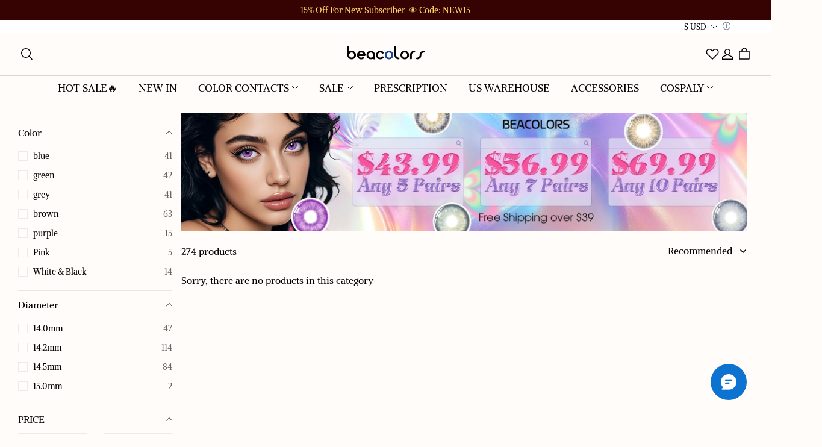

--- FILE ---
content_type: text/javascript; charset=utf-8
request_url: https://front.myshopline.com/cdn/v1/plugin/app-code-block/product/recommend/2026010704032424/recommend-chunk-swiper.esm.js
body_size: 40209
content:
function Ke(r){return r!==null&&typeof r=="object"&&"constructor"in r&&r.constructor===Object}function Ve(r,e){r===void 0&&(r={}),e===void 0&&(e={}),Object.keys(e).forEach(function(a){typeof r[a]=="undefined"?r[a]=e[a]:Ke(e[a])&&Ke(r[a])&&Object.keys(e[a]).length>0&&Ve(r[a],e[a])})}var ra={body:{},addEventListener:function(){},removeEventListener:function(){},activeElement:{blur:function(){},nodeName:""},querySelector:function(){return null},querySelectorAll:function(){return[]},getElementById:function(){return null},createEvent:function(){return{initEvent:function(){}}},createElement:function(){return{children:[],childNodes:[],style:{},setAttribute:function(){},getElementsByTagName:function(){return[]}}},createElementNS:function(){return{}},importNode:function(){return null},location:{hash:"",host:"",hostname:"",href:"",origin:"",pathname:"",protocol:"",search:""}};function D(){var r=typeof document!="undefined"?document:{};return Ve(r,ra),r}var fa={document:ra,navigator:{userAgent:""},location:{hash:"",host:"",hostname:"",href:"",origin:"",pathname:"",protocol:"",search:""},history:{replaceState:function(){},pushState:function(){},go:function(){},back:function(){}},CustomEvent:function(){return this},addEventListener:function(){},removeEventListener:function(){},getComputedStyle:function(){return{getPropertyValue:function(){return""}}},Image:function(){},Date:function(){},screen:{},setTimeout:function(){},clearTimeout:function(){},matchMedia:function(){return{}},requestAnimationFrame:function(r){return typeof setTimeout=="undefined"?(r(),null):setTimeout(r,0)},cancelAnimationFrame:function(r){typeof setTimeout!="undefined"&&clearTimeout(r)}};function k(){var r=typeof window!="undefined"?window:{};return Ve(r,fa),r}function pa(r,e){r.prototype=Object.create(e.prototype),r.prototype.constructor=r,r.__proto__=e}function ge(r){return ge=Object.setPrototypeOf?Object.getPrototypeOf:function(a){return a.__proto__||Object.getPrototypeOf(a)},ge(r)}function re(r,e){return re=Object.setPrototypeOf||function(t,i){return t.__proto__=i,t},re(r,e)}function ca(){if(typeof Reflect=="undefined"||!Reflect.construct||Reflect.construct.sham)return!1;if(typeof Proxy=="function")return!0;try{return Date.prototype.toString.call(Reflect.construct(Date,[],function(){})),!0}catch(r){return!1}}function te(r,e,a){return ca()?te=Reflect.construct:te=function(i,s,n){var l=[null];l.push.apply(l,s);var o=Function.bind.apply(i,l),d=new o;return n&&re(d,n.prototype),d},te.apply(null,arguments)}function va(r){return Function.toString.call(r).indexOf("[native code]")!==-1}function be(r){var e=typeof Map=="function"?new Map:void 0;return be=function(t){if(t===null||!va(t))return t;if(typeof t!="function")throw new TypeError("Super expression must either be null or a function");if(typeof e!="undefined"){if(e.has(t))return e.get(t);e.set(t,i)}function i(){return te(t,arguments,ge(this).constructor)}return i.prototype=Object.create(t.prototype,{constructor:{value:i,enumerable:!1,writable:!0,configurable:!0}}),re(i,t)},be(r)}function ha(r){if(r===void 0)throw new ReferenceError("this hasn't been initialised - super() hasn't been called");return r}function ma(r){var e=r.__proto__;Object.defineProperty(r,"__proto__",{get:function(){return e},set:function(t){e.__proto__=t}})}var V=function(r){pa(e,r);function e(a){var t;return t=r.call.apply(r,[this].concat(a))||this,ma(ha(t)),t}return e}(be(Array));function Q(r){r===void 0&&(r=[]);var e=[];return r.forEach(function(a){Array.isArray(a)?e.push.apply(e,Q(a)):e.push(a)}),e}function ia(r,e){return Array.prototype.filter.call(r,e)}function ga(r){for(var e=[],a=0;a<r.length;a+=1)e.indexOf(r[a])===-1&&e.push(r[a]);return e}function ba(r,e){if(typeof r!="string")return[r];for(var a=[],t=e.querySelectorAll(r),i=0;i<t.length;i+=1)a.push(t[i]);return a}function h(r,e){var a=k(),t=D(),i=[];if(!e&&r instanceof V)return r;if(!r)return new V(i);if(typeof r=="string"){var s=r.trim();if(s.indexOf("<")>=0&&s.indexOf(">")>=0){var n="div";s.indexOf("<li")===0&&(n="ul"),s.indexOf("<tr")===0&&(n="tbody"),(s.indexOf("<td")===0||s.indexOf("<th")===0)&&(n="tr"),s.indexOf("<tbody")===0&&(n="table"),s.indexOf("<option")===0&&(n="select");var l=t.createElement(n);l.innerHTML=s;for(var o=0;o<l.childNodes.length;o+=1)i.push(l.childNodes[o])}else i=ba(r.trim(),e||t)}else if(r.nodeType||r===a||r===t)i.push(r);else if(Array.isArray(r)){if(r instanceof V)return r;i=r}return new V(ga(i))}h.fn=V.prototype;function wa(){for(var r=arguments.length,e=new Array(r),a=0;a<r;a++)e[a]=arguments[a];var t=Q(e.map(function(i){return i.split(" ")}));return this.forEach(function(i){var s;(s=i.classList).add.apply(s,t)}),this}function ya(){for(var r=arguments.length,e=new Array(r),a=0;a<r;a++)e[a]=arguments[a];var t=Q(e.map(function(i){return i.split(" ")}));return this.forEach(function(i){var s;(s=i.classList).remove.apply(s,t)}),this}function Ea(){for(var r=arguments.length,e=new Array(r),a=0;a<r;a++)e[a]=arguments[a];var t=Q(e.map(function(i){return i.split(" ")}));this.forEach(function(i){t.forEach(function(s){i.classList.toggle(s)})})}function Ta(){for(var r=arguments.length,e=new Array(r),a=0;a<r;a++)e[a]=arguments[a];var t=Q(e.map(function(i){return i.split(" ")}));return ia(this,function(i){return t.filter(function(s){return i.classList.contains(s)}).length>0}).length>0}function Sa(r,e){if(arguments.length===1&&typeof r=="string")return this[0]?this[0].getAttribute(r):void 0;for(var a=0;a<this.length;a+=1)if(arguments.length===2)this[a].setAttribute(r,e);else for(var t in r)this[a][t]=r[t],this[a].setAttribute(t,r[t]);return this}function Ca(r){for(var e=0;e<this.length;e+=1)this[e].removeAttribute(r);return this}function xa(r){for(var e=0;e<this.length;e+=1)this[e].style.transform=r;return this}function Ma(r){for(var e=0;e<this.length;e+=1)this[e].style.transitionDuration=typeof r!="string"?r+"ms":r;return this}function za(){for(var r=arguments.length,e=new Array(r),a=0;a<r;a++)e[a]=arguments[a];var t=e[0],i=e[1],s=e[2],n=e[3];typeof e[1]=="function"&&(t=e[0],s=e[1],n=e[2],i=void 0),n||(n=!1);function l(g){var w=g.target;if(!!w){var b=g.target.dom7EventData||[];if(b.indexOf(g)<0&&b.unshift(g),h(w).is(i))s.apply(w,b);else for(var T=h(w).parents(),y=0;y<T.length;y+=1)h(T[y]).is(i)&&s.apply(T[y],b)}}function o(g){var w=g&&g.target?g.target.dom7EventData||[]:[];w.indexOf(g)<0&&w.unshift(g),s.apply(this,w)}for(var d=t.split(" "),u,f=0;f<this.length;f+=1){var p=this[f];if(i)for(u=0;u<d.length;u+=1){var v=d[u];p.dom7LiveListeners||(p.dom7LiveListeners={}),p.dom7LiveListeners[v]||(p.dom7LiveListeners[v]=[]),p.dom7LiveListeners[v].push({listener:s,proxyListener:l}),p.addEventListener(v,l,n)}else for(u=0;u<d.length;u+=1){var c=d[u];p.dom7Listeners||(p.dom7Listeners={}),p.dom7Listeners[c]||(p.dom7Listeners[c]=[]),p.dom7Listeners[c].push({listener:s,proxyListener:o}),p.addEventListener(c,o,n)}}return this}function Pa(){for(var r=arguments.length,e=new Array(r),a=0;a<r;a++)e[a]=arguments[a];var t=e[0],i=e[1],s=e[2],n=e[3];typeof e[1]=="function"&&(t=e[0],s=e[1],n=e[2],i=void 0),n||(n=!1);for(var l=t.split(" "),o=0;o<l.length;o+=1)for(var d=l[o],u=0;u<this.length;u+=1){var f=this[u],p=void 0;if(!i&&f.dom7Listeners?p=f.dom7Listeners[d]:i&&f.dom7LiveListeners&&(p=f.dom7LiveListeners[d]),p&&p.length)for(var c=p.length-1;c>=0;c-=1){var v=p[c];s&&v.listener===s||s&&v.listener&&v.listener.dom7proxy&&v.listener.dom7proxy===s?(f.removeEventListener(d,v.proxyListener,n),p.splice(c,1)):s||(f.removeEventListener(d,v.proxyListener,n),p.splice(c,1))}}return this}function $a(){for(var r=k(),e=arguments.length,a=new Array(e),t=0;t<e;t++)a[t]=arguments[t];for(var i=a[0].split(" "),s=a[1],n=0;n<i.length;n+=1)for(var l=i[n],o=0;o<this.length;o+=1){var d=this[o];if(r.CustomEvent){var u=new r.CustomEvent(l,{detail:s,bubbles:!0,cancelable:!0});d.dom7EventData=a.filter(function(f,p){return p>0}),d.dispatchEvent(u),d.dom7EventData=[],delete d.dom7EventData}}return this}function La(r){var e=this;function a(t){t.target===this&&(r.call(this,t),e.off("transitionend",a))}return r&&e.on("transitionend",a),this}function Oa(r){if(this.length>0){if(r){var e=this.styles();return this[0].offsetWidth+parseFloat(e.getPropertyValue("margin-right"))+parseFloat(e.getPropertyValue("margin-left"))}return this[0].offsetWidth}return null}function ka(r){if(this.length>0){if(r){var e=this.styles();return this[0].offsetHeight+parseFloat(e.getPropertyValue("margin-top"))+parseFloat(e.getPropertyValue("margin-bottom"))}return this[0].offsetHeight}return null}function Ia(){if(this.length>0){var r=k(),e=D(),a=this[0],t=a.getBoundingClientRect(),i=e.body,s=a.clientTop||i.clientTop||0,n=a.clientLeft||i.clientLeft||0,l=a===r?r.scrollY:a.scrollTop,o=a===r?r.scrollX:a.scrollLeft;return{top:t.top+l-s,left:t.left+o-n}}return null}function Da(){var r=k();return this[0]?r.getComputedStyle(this[0],null):{}}function Aa(r,e){var a=k(),t;if(arguments.length===1)if(typeof r=="string"){if(this[0])return a.getComputedStyle(this[0],null).getPropertyValue(r)}else{for(t=0;t<this.length;t+=1)for(var i in r)this[t].style[i]=r[i];return this}if(arguments.length===2&&typeof r=="string"){for(t=0;t<this.length;t+=1)this[t].style[r]=e;return this}return this}function Ga(r){return r?(this.forEach(function(e,a){r.apply(e,[e,a])}),this):this}function Ha(r){var e=ia(this,r);return h(e)}function Na(r){if(typeof r=="undefined")return this[0]?this[0].innerHTML:null;for(var e=0;e<this.length;e+=1)this[e].innerHTML=r;return this}function Ra(r){if(typeof r=="undefined")return this[0]?this[0].textContent.trim():null;for(var e=0;e<this.length;e+=1)this[e].textContent=r;return this}function Ba(r){var e=k(),a=D(),t=this[0],i,s;if(!t||typeof r=="undefined")return!1;if(typeof r=="string"){if(t.matches)return t.matches(r);if(t.webkitMatchesSelector)return t.webkitMatchesSelector(r);if(t.msMatchesSelector)return t.msMatchesSelector(r);for(i=h(r),s=0;s<i.length;s+=1)if(i[s]===t)return!0;return!1}if(r===a)return t===a;if(r===e)return t===e;if(r.nodeType||r instanceof V){for(i=r.nodeType?[r]:r,s=0;s<i.length;s+=1)if(i[s]===t)return!0;return!1}return!1}function Xa(){var r=this[0],e;if(r){for(e=0;(r=r.previousSibling)!==null;)r.nodeType===1&&(e+=1);return e}}function Va(r){if(typeof r=="undefined")return this;var e=this.length;if(r>e-1)return h([]);if(r<0){var a=e+r;return a<0?h([]):h([this[a]])}return h([this[r]])}function Fa(){for(var r,e=D(),a=0;a<arguments.length;a+=1){r=a<0||arguments.length<=a?void 0:arguments[a];for(var t=0;t<this.length;t+=1)if(typeof r=="string"){var i=e.createElement("div");for(i.innerHTML=r;i.firstChild;)this[t].appendChild(i.firstChild)}else if(r instanceof V)for(var s=0;s<r.length;s+=1)this[t].appendChild(r[s]);else this[t].appendChild(r)}return this}function Ya(r){var e=D(),a,t;for(a=0;a<this.length;a+=1)if(typeof r=="string"){var i=e.createElement("div");for(i.innerHTML=r,t=i.childNodes.length-1;t>=0;t-=1)this[a].insertBefore(i.childNodes[t],this[a].childNodes[0])}else if(r instanceof V)for(t=0;t<r.length;t+=1)this[a].insertBefore(r[t],this[a].childNodes[0]);else this[a].insertBefore(r,this[a].childNodes[0]);return this}function Wa(r){return this.length>0?r?this[0].nextElementSibling&&h(this[0].nextElementSibling).is(r)?h([this[0].nextElementSibling]):h([]):this[0].nextElementSibling?h([this[0].nextElementSibling]):h([]):h([])}function ja(r){var e=[],a=this[0];if(!a)return h([]);for(;a.nextElementSibling;){var t=a.nextElementSibling;r?h(t).is(r)&&e.push(t):e.push(t),a=t}return h(e)}function qa(r){if(this.length>0){var e=this[0];return r?e.previousElementSibling&&h(e.previousElementSibling).is(r)?h([e.previousElementSibling]):h([]):e.previousElementSibling?h([e.previousElementSibling]):h([])}return h([])}function Ua(r){var e=[],a=this[0];if(!a)return h([]);for(;a.previousElementSibling;){var t=a.previousElementSibling;r?h(t).is(r)&&e.push(t):e.push(t),a=t}return h(e)}function Za(r){for(var e=[],a=0;a<this.length;a+=1)this[a].parentNode!==null&&(r?h(this[a].parentNode).is(r)&&e.push(this[a].parentNode):e.push(this[a].parentNode));return h(e)}function Ja(r){for(var e=[],a=0;a<this.length;a+=1)for(var t=this[a].parentNode;t;)r?h(t).is(r)&&e.push(t):e.push(t),t=t.parentNode;return h(e)}function Qa(r){var e=this;return typeof r=="undefined"?h([]):(e.is(r)||(e=e.parents(r).eq(0)),e)}function Ka(r){for(var e=[],a=0;a<this.length;a+=1)for(var t=this[a].querySelectorAll(r),i=0;i<t.length;i+=1)e.push(t[i]);return h(e)}function _a(r){for(var e=[],a=0;a<this.length;a+=1)for(var t=this[a].children,i=0;i<t.length;i+=1)(!r||h(t[i]).is(r))&&e.push(t[i]);return h(e)}function et(){for(var r=0;r<this.length;r+=1)this[r].parentNode&&this[r].parentNode.removeChild(this[r]);return this}var _e={addClass:wa,removeClass:ya,hasClass:Ta,toggleClass:Ea,attr:Sa,removeAttr:Ca,transform:xa,transition:Ma,on:za,off:Pa,trigger:$a,transitionEnd:La,outerWidth:Oa,outerHeight:ka,styles:Da,offset:Ia,css:Aa,each:Ga,html:Na,text:Ra,is:Ba,index:Xa,eq:Va,append:Fa,prepend:Ya,next:Wa,nextAll:ja,prev:qa,prevAll:Ua,parent:Za,parents:Ja,closest:Qa,find:Ka,children:_a,filter:Ha,remove:et};Object.keys(_e).forEach(function(r){Object.defineProperty(h.fn,r,{value:_e[r],writable:!0})});function at(r){var e=r;Object.keys(e).forEach(function(a){try{e[a]=null}catch(t){}try{delete e[a]}catch(t){}})}function F(r,e){return e===void 0&&(e=0),setTimeout(r,e)}function R(){return Date.now()}function tt(r){var e=k(),a;return e.getComputedStyle&&(a=e.getComputedStyle(r,null)),!a&&r.currentStyle&&(a=r.currentStyle),a||(a=r.style),a}function we(r,e){e===void 0&&(e="x");var a=k(),t,i,s,n=tt(r);return a.WebKitCSSMatrix?(i=n.transform||n.webkitTransform,i.split(",").length>6&&(i=i.split(", ").map(function(l){return l.replace(",",".")}).join(", ")),s=new a.WebKitCSSMatrix(i==="none"?"":i)):(s=n.MozTransform||n.OTransform||n.MsTransform||n.msTransform||n.transform||n.getPropertyValue("transform").replace("translate(","matrix(1, 0, 0, 1,"),t=s.toString().split(",")),e==="x"&&(a.WebKitCSSMatrix?i=s.m41:t.length===16?i=parseFloat(t[12]):i=parseFloat(t[4])),e==="y"&&(a.WebKitCSSMatrix?i=s.m42:t.length===16?i=parseFloat(t[13]):i=parseFloat(t[5])),i||0}function Z(r){return typeof r=="object"&&r!==null&&r.constructor&&Object.prototype.toString.call(r).slice(8,-1)==="Object"}function rt(r){return typeof window!="undefined"&&typeof window.HTMLElement!="undefined"?r instanceof HTMLElement:r&&(r.nodeType===1||r.nodeType===11)}function z(){for(var r=Object(arguments.length<=0?void 0:arguments[0]),e=["__proto__","constructor","prototype"],a=1;a<arguments.length;a+=1){var t=a<0||arguments.length<=a?void 0:arguments[a];if(t!=null&&!rt(t))for(var i=Object.keys(Object(t)).filter(function(d){return e.indexOf(d)<0}),s=0,n=i.length;s<n;s+=1){var l=i[s],o=Object.getOwnPropertyDescriptor(t,l);o!==void 0&&o.enumerable&&(Z(r[l])&&Z(t[l])?t[l].__swiper__?r[l]=t[l]:z(r[l],t[l]):!Z(r[l])&&Z(t[l])?(r[l]={},t[l].__swiper__?r[l]=t[l]:z(r[l],t[l])):r[l]=t[l])}}return r}function A(r,e){Object.keys(e).forEach(function(a){Z(e[a])&&Object.keys(e[a]).forEach(function(t){typeof e[a][t]=="function"&&(e[a][t]=e[a][t].bind(r))}),r[a]=e[a]})}function X(r){return r===void 0&&(r=""),"."+r.trim().replace(/([\.:!\/])/g,"\\$1").replace(/ /g,".")}function Fe(r,e,a,t){var i=D();return a&&Object.keys(t).forEach(function(s){if(!e[s]&&e.auto===!0){var n=i.createElement("div");n.className=t[s],r.append(n),e[s]=n}}),e}var pe;function it(){var r=k(),e=D();return{touch:!!("ontouchstart"in r||r.DocumentTouch&&e instanceof r.DocumentTouch),pointerEvents:!!r.PointerEvent&&"maxTouchPoints"in r.navigator&&r.navigator.maxTouchPoints>=0,observer:function(){return"MutationObserver"in r||"WebkitMutationObserver"in r}(),passiveListener:function(){var t=!1;try{var i=Object.defineProperty({},"passive",{get:function(){t=!0}});r.addEventListener("testPassiveListener",null,i)}catch(s){}return t}(),gestures:function(){return"ongesturestart"in r}()}}function sa(){return pe||(pe=it()),pe}var ce;function st(r){var e=r===void 0?{}:r,a=e.userAgent,t=sa(),i=k(),s=i.navigator.platform,n=a||i.navigator.userAgent,l={ios:!1,android:!1},o=i.screen.width,d=i.screen.height,u=n.match(/(Android);?[\s\/]+([\d.]+)?/),f=n.match(/(iPad).*OS\s([\d_]+)/),p=n.match(/(iPod)(.*OS\s([\d_]+))?/),c=!f&&n.match(/(iPhone\sOS|iOS)\s([\d_]+)/),v=s==="Win32",g=s==="MacIntel",w=["1024x1366","1366x1024","834x1194","1194x834","834x1112","1112x834","768x1024","1024x768","820x1180","1180x820","810x1080","1080x810"];return!f&&g&&t.touch&&w.indexOf(o+"x"+d)>=0&&(f=n.match(/(Version)\/([\d.]+)/),f||(f=[0,1,"13_0_0"]),g=!1),u&&!v&&(l.os="android",l.android=!0),(f||c||p)&&(l.os="ios",l.ios=!0),l}function nt(r){return r===void 0&&(r={}),ce||(ce=st(r)),ce}var ve;function lt(){var r=k();function e(){var a=r.navigator.userAgent.toLowerCase();return a.indexOf("safari")>=0&&a.indexOf("chrome")<0&&a.indexOf("android")<0}return{isEdge:!!r.navigator.userAgent.match(/Edge/g),isSafari:e(),isWebView:/(iPhone|iPod|iPad).*AppleWebKit(?!.*Safari)/i.test(r.navigator.userAgent)}}function ot(){return ve||(ve=lt()),ve}var dt=function(){var e=k();return typeof e.ResizeObserver!="undefined"};const ut={name:"resize",create:function(){var e=this;z(e,{resize:{observer:null,createObserver:function(){!e||e.destroyed||!e.initialized||(e.resize.observer=new ResizeObserver(function(t){var i=e.width,s=e.height,n=i,l=s;t.forEach(function(o){var d=o.contentBoxSize,u=o.contentRect,f=o.target;f&&f!==e.el||(n=u?u.width:(d[0]||d).inlineSize,l=u?u.height:(d[0]||d).blockSize)}),(n!==i||l!==s)&&e.resize.resizeHandler()}),e.resize.observer.observe(e.el))},removeObserver:function(){e.resize.observer&&e.resize.observer.unobserve&&e.el&&(e.resize.observer.unobserve(e.el),e.resize.observer=null)},resizeHandler:function(){!e||e.destroyed||!e.initialized||(e.emit("beforeResize"),e.emit("resize"))},orientationChangeHandler:function(){!e||e.destroyed||!e.initialized||e.emit("orientationchange")}}})},on:{init:function(e){var a=k();if(e.params.resizeObserver&&dt()){e.resize.createObserver();return}a.addEventListener("resize",e.resize.resizeHandler),a.addEventListener("orientationchange",e.resize.orientationChangeHandler)},destroy:function(e){var a=k();e.resize.removeObserver(),a.removeEventListener("resize",e.resize.resizeHandler),a.removeEventListener("orientationchange",e.resize.orientationChangeHandler)}}};function ye(){return ye=Object.assign||function(r){for(var e=1;e<arguments.length;e++){var a=arguments[e];for(var t in a)Object.prototype.hasOwnProperty.call(a,t)&&(r[t]=a[t])}return r},ye.apply(this,arguments)}var ft={attach:function(e,a){a===void 0&&(a={});var t=k(),i=this,s=t.MutationObserver||t.WebkitMutationObserver,n=new s(function(l){if(l.length===1){i.emit("observerUpdate",l[0]);return}var o=function(){i.emit("observerUpdate",l[0])};t.requestAnimationFrame?t.requestAnimationFrame(o):t.setTimeout(o,0)});n.observe(e,{attributes:typeof a.attributes=="undefined"?!0:a.attributes,childList:typeof a.childList=="undefined"?!0:a.childList,characterData:typeof a.characterData=="undefined"?!0:a.characterData}),i.observer.observers.push(n)},init:function(){var e=this;if(!(!e.support.observer||!e.params.observer)){if(e.params.observeParents)for(var a=e.$el.parents(),t=0;t<a.length;t+=1)e.observer.attach(a[t]);e.observer.attach(e.$el[0],{childList:e.params.observeSlideChildren}),e.observer.attach(e.$wrapperEl[0],{attributes:!1})}},destroy:function(){var e=this;e.observer.observers.forEach(function(a){a.disconnect()}),e.observer.observers=[]}};const pt={name:"observer",params:{observer:!1,observeParents:!1,observeSlideChildren:!1},create:function(){var e=this;A(e,{observer:ye({},ft,{observers:[]})})},on:{init:function(e){e.observer.init()},destroy:function(e){e.observer.destroy()}}},ct={useParams:function(e){var a=this;!a.modules||Object.keys(a.modules).forEach(function(t){var i=a.modules[t];i.params&&z(e,i.params)})},useModules:function(e){e===void 0&&(e={});var a=this;!a.modules||Object.keys(a.modules).forEach(function(t){var i=a.modules[t],s=e[t]||{};i.on&&a.on&&Object.keys(i.on).forEach(function(n){a.on(n,i.on[n])}),i.create&&i.create.bind(a)(s)})}},vt={on:function(e,a,t){var i=this;if(typeof a!="function")return i;var s=t?"unshift":"push";return e.split(" ").forEach(function(n){i.eventsListeners[n]||(i.eventsListeners[n]=[]),i.eventsListeners[n][s](a)}),i},once:function(e,a,t){var i=this;if(typeof a!="function")return i;function s(){i.off(e,s),s.__emitterProxy&&delete s.__emitterProxy;for(var n=arguments.length,l=new Array(n),o=0;o<n;o++)l[o]=arguments[o];a.apply(i,l)}return s.__emitterProxy=a,i.on(e,s,t)},onAny:function(e,a){var t=this;if(typeof e!="function")return t;var i=a?"unshift":"push";return t.eventsAnyListeners.indexOf(e)<0&&t.eventsAnyListeners[i](e),t},offAny:function(e){var a=this;if(!a.eventsAnyListeners)return a;var t=a.eventsAnyListeners.indexOf(e);return t>=0&&a.eventsAnyListeners.splice(t,1),a},off:function(e,a){var t=this;return t.eventsListeners&&e.split(" ").forEach(function(i){typeof a=="undefined"?t.eventsListeners[i]=[]:t.eventsListeners[i]&&t.eventsListeners[i].forEach(function(s,n){(s===a||s.__emitterProxy&&s.__emitterProxy===a)&&t.eventsListeners[i].splice(n,1)})}),t},emit:function(){var e=this;if(!e.eventsListeners)return e;for(var a,t,i,s=arguments.length,n=new Array(s),l=0;l<s;l++)n[l]=arguments[l];typeof n[0]=="string"||Array.isArray(n[0])?(a=n[0],t=n.slice(1,n.length),i=e):(a=n[0].events,t=n[0].data,i=n[0].context||e),t.unshift(i);var o=Array.isArray(a)?a:a.split(" ");return o.forEach(function(d){e.eventsAnyListeners&&e.eventsAnyListeners.length&&e.eventsAnyListeners.forEach(function(u){u.apply(i,[d].concat(t))}),e.eventsListeners&&e.eventsListeners[d]&&e.eventsListeners[d].forEach(function(u){u.apply(i,t)})}),e}};function ht(){var r=this,e,a,t=r.$el;typeof r.params.width!="undefined"&&r.params.width!==null?e=r.params.width:e=t[0].clientWidth,typeof r.params.height!="undefined"&&r.params.height!==null?a=r.params.height:a=t[0].clientHeight,!(e===0&&r.isHorizontal()||a===0&&r.isVertical())&&(e=e-parseInt(t.css("padding-left")||0,10)-parseInt(t.css("padding-right")||0,10),a=a-parseInt(t.css("padding-top")||0,10)-parseInt(t.css("padding-bottom")||0,10),Number.isNaN(e)&&(e=0),Number.isNaN(a)&&(a=0),z(r,{width:e,height:a,size:r.isHorizontal()?e:a}))}function mt(){var r=this;function e(N){return r.isHorizontal()?N:{width:"height","margin-top":"margin-left","margin-bottom ":"margin-right","margin-left":"margin-top","margin-right":"margin-bottom","padding-left":"padding-top","padding-right":"padding-bottom",marginRight:"marginBottom"}[N]}function a(N,j){return parseFloat(N.getPropertyValue(e(j))||0)}var t=r.params,i=r.$wrapperEl,s=r.size,n=r.rtlTranslate,l=r.wrongRTL,o=r.virtual&&t.virtual.enabled,d=o?r.virtual.slides.length:r.slides.length,u=i.children("."+r.params.slideClass),f=o?r.virtual.slides.length:u.length,p=[],c=[],v=[],g=t.slidesOffsetBefore;typeof g=="function"&&(g=t.slidesOffsetBefore.call(r));var w=t.slidesOffsetAfter;typeof w=="function"&&(w=t.slidesOffsetAfter.call(r));var b=r.snapGrid.length,T=r.slidesGrid.length,y=t.spaceBetween,m=-g,E=0,x=0;if(typeof s!="undefined"){typeof y=="string"&&y.indexOf("%")>=0&&(y=parseFloat(y.replace("%",""))/100*s),r.virtualSize=-y,n?u.css({marginLeft:"",marginBottom:"",marginTop:""}):u.css({marginRight:"",marginBottom:"",marginTop:""});var C;t.slidesPerColumn>1&&(Math.floor(f/t.slidesPerColumn)===f/r.params.slidesPerColumn?C=f:C=Math.ceil(f/t.slidesPerColumn)*t.slidesPerColumn,t.slidesPerView!=="auto"&&t.slidesPerColumnFill==="row"&&(C=Math.max(C,t.slidesPerView*t.slidesPerColumn)));for(var S,P=t.slidesPerColumn,$=C/P,L=Math.floor(f/t.slidesPerColumn),O=0;O<f;O+=1){S=0;var M=u.eq(O);if(t.slidesPerColumn>1){var G=void 0,I=void 0,H=void 0;if(t.slidesPerColumnFill==="row"&&t.slidesPerGroup>1){var Y=Math.floor(O/(t.slidesPerGroup*t.slidesPerColumn)),W=O-t.slidesPerColumn*t.slidesPerGroup*Y,K=Y===0?t.slidesPerGroup:Math.min(Math.ceil((f-Y*P*t.slidesPerGroup)/P),t.slidesPerGroup);H=Math.floor(W/K),I=W-H*K+Y*t.slidesPerGroup,G=I+H*C/P,M.css({"-webkit-box-ordinal-group":G,"-moz-box-ordinal-group":G,"-ms-flex-order":G,"-webkit-order":G,order:G})}else t.slidesPerColumnFill==="column"?(I=Math.floor(O/P),H=O-I*P,(I>L||I===L&&H===P-1)&&(H+=1,H>=P&&(H=0,I+=1))):(H=Math.floor(O/$),I=O-H*$);M.css(e("margin-top"),H!==0?t.spaceBetween&&t.spaceBetween+"px":"")}if(M.css("display")!=="none"){if(t.slidesPerView==="auto"){var q=getComputedStyle(M[0]),ie=M[0].style.transform,se=M[0].style.webkitTransform;if(ie&&(M[0].style.transform="none"),se&&(M[0].style.webkitTransform="none"),t.roundLengths)S=r.isHorizontal()?M.outerWidth(!0):M.outerHeight(!0);else{var We=a(q,"width"),na=a(q,"padding-left"),la=a(q,"padding-right"),je=a(q,"margin-left"),qe=a(q,"margin-right"),Ue=q.getPropertyValue("box-sizing");if(Ue&&Ue==="border-box")S=We+je+qe;else{var Ze=M[0],oa=Ze.clientWidth,da=Ze.offsetWidth;S=We+na+la+je+qe+(da-oa)}}ie&&(M[0].style.transform=ie),se&&(M[0].style.webkitTransform=se),t.roundLengths&&(S=Math.floor(S))}else S=(s-(t.slidesPerView-1)*y)/t.slidesPerView,t.roundLengths&&(S=Math.floor(S)),u[O]&&(u[O].style[e("width")]=S+"px");u[O]&&(u[O].swiperSlideSize=S),v.push(S),t.centeredSlides?(m=m+S/2+E/2+y,E===0&&O!==0&&(m=m-s/2-y),O===0&&(m=m-s/2-y),Math.abs(m)<1/1e3&&(m=0),t.roundLengths&&(m=Math.floor(m)),x%t.slidesPerGroup===0&&p.push(m),c.push(m)):(t.roundLengths&&(m=Math.floor(m)),(x-Math.min(r.params.slidesPerGroupSkip,x))%r.params.slidesPerGroup===0&&p.push(m),c.push(m),m=m+S+y),r.virtualSize+=S+y,E=S,x+=1}}r.virtualSize=Math.max(r.virtualSize,s)+w;var U;if(n&&l&&(t.effect==="slide"||t.effect==="coverflow")&&i.css({width:r.virtualSize+t.spaceBetween+"px"}),t.setWrapperSize){var ne;i.css((ne={},ne[e("width")]=r.virtualSize+t.spaceBetween+"px",ne))}if(t.slidesPerColumn>1){var le;if(r.virtualSize=(S+t.spaceBetween)*C,r.virtualSize=Math.ceil(r.virtualSize/t.slidesPerColumn)-t.spaceBetween,i.css((le={},le[e("width")]=r.virtualSize+t.spaceBetween+"px",le)),t.centeredSlides){U=[];for(var _=0;_<p.length;_+=1){var oe=p[_];t.roundLengths&&(oe=Math.floor(oe)),p[_]<r.virtualSize+p[0]&&U.push(oe)}p=U}}if(!t.centeredSlides){U=[];for(var ee=0;ee<p.length;ee+=1){var de=p[ee];t.roundLengths&&(de=Math.floor(de)),p[ee]<=r.virtualSize-s&&U.push(de)}p=U,Math.floor(r.virtualSize-s)-Math.floor(p[p.length-1])>1&&p.push(r.virtualSize-s)}if(p.length===0&&(p=[0]),t.spaceBetween!==0){var ue,ua=r.isHorizontal()&&n?"marginLeft":e("marginRight");u.filter(function(N,j){return t.cssMode?j!==u.length-1:!0}).css((ue={},ue[ua]=y+"px",ue))}if(t.centeredSlides&&t.centeredSlidesBounds){var fe=0;v.forEach(function(N){fe+=N+(t.spaceBetween?t.spaceBetween:0)}),fe-=t.spaceBetween;var Je=fe-s;p=p.map(function(N){return N<0?-g:N>Je?Je+w:N})}if(t.centerInsufficientSlides){var ae=0;if(v.forEach(function(N){ae+=N+(t.spaceBetween?t.spaceBetween:0)}),ae-=t.spaceBetween,ae<s){var Qe=(s-ae)/2;p.forEach(function(N,j){p[j]=N-Qe}),c.forEach(function(N,j){c[j]=N+Qe})}}z(r,{slides:u,snapGrid:p,slidesGrid:c,slidesSizesGrid:v}),f!==d&&r.emit("slidesLengthChange"),p.length!==b&&(r.params.watchOverflow&&r.checkOverflow(),r.emit("snapGridLengthChange")),c.length!==T&&r.emit("slidesGridLengthChange"),(t.watchSlidesProgress||t.watchSlidesVisibility)&&r.updateSlidesOffset()}}function gt(r){var e=this,a=[],t=e.virtual&&e.params.virtual.enabled,i=0,s;typeof r=="number"?e.setTransition(r):r===!0&&e.setTransition(e.params.speed);var n=function(u){return t?e.slides.filter(function(f){return parseInt(f.getAttribute("data-swiper-slide-index"),10)===u})[0]:e.slides.eq(u)[0]};if(e.params.slidesPerView!=="auto"&&e.params.slidesPerView>1)if(e.params.centeredSlides)e.visibleSlides.each(function(d){a.push(d)});else for(s=0;s<Math.ceil(e.params.slidesPerView);s+=1){var l=e.activeIndex+s;if(l>e.slides.length&&!t)break;a.push(n(l))}else a.push(n(e.activeIndex));for(s=0;s<a.length;s+=1)if(typeof a[s]!="undefined"){var o=a[s].offsetHeight;i=o>i?o:i}i&&e.$wrapperEl.css("height",i+"px")}function bt(){for(var r=this,e=r.slides,a=0;a<e.length;a+=1)e[a].swiperSlideOffset=r.isHorizontal()?e[a].offsetLeft:e[a].offsetTop}function wt(r){r===void 0&&(r=this&&this.translate||0);var e=this,a=e.params,t=e.slides,i=e.rtlTranslate;if(t.length!==0){typeof t[0].swiperSlideOffset=="undefined"&&e.updateSlidesOffset();var s=-r;i&&(s=r),t.removeClass(a.slideVisibleClass),e.visibleSlidesIndexes=[],e.visibleSlides=[];for(var n=0;n<t.length;n+=1){var l=t[n],o=(s+(a.centeredSlides?e.minTranslate():0)-l.swiperSlideOffset)/(l.swiperSlideSize+a.spaceBetween);if(a.watchSlidesVisibility||a.centeredSlides&&a.autoHeight){var d=-(s-l.swiperSlideOffset),u=d+e.slidesSizesGrid[n],f=d>=0&&d<e.size-1||u>1&&u<=e.size||d<=0&&u>=e.size;f&&(e.visibleSlides.push(l),e.visibleSlidesIndexes.push(n),t.eq(n).addClass(a.slideVisibleClass))}l.progress=i?-o:o}e.visibleSlides=h(e.visibleSlides)}}function yt(r){var e=this;if(typeof r=="undefined"){var a=e.rtlTranslate?-1:1;r=e&&e.translate&&e.translate*a||0}var t=e.params,i=e.maxTranslate()-e.minTranslate(),s=e.progress,n=e.isBeginning,l=e.isEnd,o=n,d=l;i===0?(s=0,n=!0,l=!0):(s=(r-e.minTranslate())/i,n=s<=0,l=s>=1),z(e,{progress:s,isBeginning:n,isEnd:l}),(t.watchSlidesProgress||t.watchSlidesVisibility||t.centeredSlides&&t.autoHeight)&&e.updateSlidesProgress(r),n&&!o&&e.emit("reachBeginning toEdge"),l&&!d&&e.emit("reachEnd toEdge"),(o&&!n||d&&!l)&&e.emit("fromEdge"),e.emit("progress",s)}function Et(){var r=this,e=r.slides,a=r.params,t=r.$wrapperEl,i=r.activeIndex,s=r.realIndex,n=r.virtual&&a.virtual.enabled;e.removeClass(a.slideActiveClass+" "+a.slideNextClass+" "+a.slidePrevClass+" "+a.slideDuplicateActiveClass+" "+a.slideDuplicateNextClass+" "+a.slideDuplicatePrevClass);var l;n?l=r.$wrapperEl.find("."+a.slideClass+'[data-swiper-slide-index="'+i+'"]'):l=e.eq(i),l.addClass(a.slideActiveClass),a.loop&&(l.hasClass(a.slideDuplicateClass)?t.children("."+a.slideClass+":not(."+a.slideDuplicateClass+')[data-swiper-slide-index="'+s+'"]').addClass(a.slideDuplicateActiveClass):t.children("."+a.slideClass+"."+a.slideDuplicateClass+'[data-swiper-slide-index="'+s+'"]').addClass(a.slideDuplicateActiveClass));var o=l.nextAll("."+a.slideClass).eq(0).addClass(a.slideNextClass);a.loop&&o.length===0&&(o=e.eq(0),o.addClass(a.slideNextClass));var d=l.prevAll("."+a.slideClass).eq(0).addClass(a.slidePrevClass);a.loop&&d.length===0&&(d=e.eq(-1),d.addClass(a.slidePrevClass)),a.loop&&(o.hasClass(a.slideDuplicateClass)?t.children("."+a.slideClass+":not(."+a.slideDuplicateClass+')[data-swiper-slide-index="'+o.attr("data-swiper-slide-index")+'"]').addClass(a.slideDuplicateNextClass):t.children("."+a.slideClass+"."+a.slideDuplicateClass+'[data-swiper-slide-index="'+o.attr("data-swiper-slide-index")+'"]').addClass(a.slideDuplicateNextClass),d.hasClass(a.slideDuplicateClass)?t.children("."+a.slideClass+":not(."+a.slideDuplicateClass+')[data-swiper-slide-index="'+d.attr("data-swiper-slide-index")+'"]').addClass(a.slideDuplicatePrevClass):t.children("."+a.slideClass+"."+a.slideDuplicateClass+'[data-swiper-slide-index="'+d.attr("data-swiper-slide-index")+'"]').addClass(a.slideDuplicatePrevClass)),r.emitSlidesClasses()}function Tt(r){var e=this,a=e.rtlTranslate?e.translate:-e.translate,t=e.slidesGrid,i=e.snapGrid,s=e.params,n=e.activeIndex,l=e.realIndex,o=e.snapIndex,d=r,u;if(typeof d=="undefined"){for(var f=0;f<t.length;f+=1)typeof t[f+1]!="undefined"?a>=t[f]&&a<t[f+1]-(t[f+1]-t[f])/2?d=f:a>=t[f]&&a<t[f+1]&&(d=f+1):a>=t[f]&&(d=f);s.normalizeSlideIndex&&(d<0||typeof d=="undefined")&&(d=0)}if(i.indexOf(a)>=0)u=i.indexOf(a);else{var p=Math.min(s.slidesPerGroupSkip,d);u=p+Math.floor((d-p)/s.slidesPerGroup)}if(u>=i.length&&(u=i.length-1),d===n){u!==o&&(e.snapIndex=u,e.emit("snapIndexChange"));return}var c=parseInt(e.slides.eq(d).attr("data-swiper-slide-index")||d,10);z(e,{snapIndex:u,realIndex:c,previousIndex:n,activeIndex:d}),e.emit("activeIndexChange"),e.emit("snapIndexChange"),l!==c&&e.emit("realIndexChange"),(e.initialized||e.params.runCallbacksOnInit)&&e.emit("slideChange")}function St(r){var e=this,a=e.params,t=h(r.target).closest("."+a.slideClass)[0],i=!1,s;if(t){for(var n=0;n<e.slides.length;n+=1)if(e.slides[n]===t){i=!0,s=n;break}}if(t&&i)e.clickedSlide=t,e.virtual&&e.params.virtual.enabled?e.clickedIndex=parseInt(h(t).attr("data-swiper-slide-index"),10):e.clickedIndex=s;else{e.clickedSlide=void 0,e.clickedIndex=void 0;return}a.slideToClickedSlide&&e.clickedIndex!==void 0&&e.clickedIndex!==e.activeIndex&&e.slideToClickedSlide()}const Ct={updateSize:ht,updateSlides:mt,updateAutoHeight:gt,updateSlidesOffset:bt,updateSlidesProgress:wt,updateProgress:yt,updateSlidesClasses:Et,updateActiveIndex:Tt,updateClickedSlide:St};function xt(r){r===void 0&&(r=this.isHorizontal()?"x":"y");var e=this,a=e.params,t=e.rtlTranslate,i=e.translate,s=e.$wrapperEl;if(a.virtualTranslate)return t?-i:i;if(a.cssMode)return i;var n=we(s[0],r);return t&&(n=-n),n||0}function Mt(r,e){var a=this,t=a.rtlTranslate,i=a.params,s=a.$wrapperEl,n=a.wrapperEl,l=a.progress,o=0,d=0,u=0;a.isHorizontal()?o=t?-r:r:d=r,i.roundLengths&&(o=Math.floor(o),d=Math.floor(d)),i.cssMode?n[a.isHorizontal()?"scrollLeft":"scrollTop"]=a.isHorizontal()?-o:-d:i.virtualTranslate||s.transform("translate3d("+o+"px, "+d+"px, "+u+"px)"),a.previousTranslate=a.translate,a.translate=a.isHorizontal()?o:d;var f,p=a.maxTranslate()-a.minTranslate();p===0?f=0:f=(r-a.minTranslate())/p,f!==l&&a.updateProgress(r),a.emit("setTranslate",a.translate,e)}function zt(){return-this.snapGrid[0]}function Pt(){return-this.snapGrid[this.snapGrid.length-1]}function $t(r,e,a,t,i){r===void 0&&(r=0),e===void 0&&(e=this.params.speed),a===void 0&&(a=!0),t===void 0&&(t=!0);var s=this,n=s.params,l=s.wrapperEl;if(s.animating&&n.preventInteractionOnTransition)return!1;var o=s.minTranslate(),d=s.maxTranslate(),u;if(t&&r>o?u=o:t&&r<d?u=d:u=r,s.updateProgress(u),n.cssMode){var f=s.isHorizontal();if(e===0)l[f?"scrollLeft":"scrollTop"]=-u;else if(l.scrollTo){var p;l.scrollTo((p={},p[f?"left":"top"]=-u,p.behavior="smooth",p))}else l[f?"scrollLeft":"scrollTop"]=-u;return!0}return e===0?(s.setTransition(0),s.setTranslate(u),a&&(s.emit("beforeTransitionStart",e,i),s.emit("transitionEnd"))):(s.setTransition(e),s.setTranslate(u),a&&(s.emit("beforeTransitionStart",e,i),s.emit("transitionStart")),s.animating||(s.animating=!0,s.onTranslateToWrapperTransitionEnd||(s.onTranslateToWrapperTransitionEnd=function(v){!s||s.destroyed||v.target===this&&(s.$wrapperEl[0].removeEventListener("transitionend",s.onTranslateToWrapperTransitionEnd),s.$wrapperEl[0].removeEventListener("webkitTransitionEnd",s.onTranslateToWrapperTransitionEnd),s.onTranslateToWrapperTransitionEnd=null,delete s.onTranslateToWrapperTransitionEnd,a&&s.emit("transitionEnd"))}),s.$wrapperEl[0].addEventListener("transitionend",s.onTranslateToWrapperTransitionEnd),s.$wrapperEl[0].addEventListener("webkitTransitionEnd",s.onTranslateToWrapperTransitionEnd))),!0}const Lt={getTranslate:xt,setTranslate:Mt,minTranslate:zt,maxTranslate:Pt,translateTo:$t};function Ot(r,e){var a=this;a.params.cssMode||a.$wrapperEl.transition(r),a.emit("setTransition",r,e)}function kt(r,e){r===void 0&&(r=!0);var a=this,t=a.activeIndex,i=a.params,s=a.previousIndex;if(!i.cssMode){i.autoHeight&&a.updateAutoHeight();var n=e;if(n||(t>s?n="next":t<s?n="prev":n="reset"),a.emit("transitionStart"),r&&t!==s){if(n==="reset"){a.emit("slideResetTransitionStart");return}a.emit("slideChangeTransitionStart"),n==="next"?a.emit("slideNextTransitionStart"):a.emit("slidePrevTransitionStart")}}}function It(r,e){r===void 0&&(r=!0);var a=this,t=a.activeIndex,i=a.previousIndex,s=a.params;if(a.animating=!1,!s.cssMode){a.setTransition(0);var n=e;if(n||(t>i?n="next":t<i?n="prev":n="reset"),a.emit("transitionEnd"),r&&t!==i){if(n==="reset"){a.emit("slideResetTransitionEnd");return}a.emit("slideChangeTransitionEnd"),n==="next"?a.emit("slideNextTransitionEnd"):a.emit("slidePrevTransitionEnd")}}}const Dt={setTransition:Ot,transitionStart:kt,transitionEnd:It};function At(r,e,a,t,i){if(r===void 0&&(r=0),e===void 0&&(e=this.params.speed),a===void 0&&(a=!0),typeof r!="number"&&typeof r!="string")throw new Error("The 'index' argument cannot have type other than 'number' or 'string'. ["+typeof r+"] given.");if(typeof r=="string"){var s=parseInt(r,10),n=isFinite(s);if(!n)throw new Error("The passed-in 'index' (string) couldn't be converted to 'number'. ["+r+"] given.");r=s}var l=this,o=r;o<0&&(o=0);var d=l.params,u=l.snapGrid,f=l.slidesGrid,p=l.previousIndex,c=l.activeIndex,v=l.rtlTranslate,g=l.wrapperEl,w=l.enabled;if(l.animating&&d.preventInteractionOnTransition||!w&&!t&&!i)return!1;var b=Math.min(l.params.slidesPerGroupSkip,o),T=b+Math.floor((o-b)/l.params.slidesPerGroup);T>=u.length&&(T=u.length-1),(c||d.initialSlide||0)===(p||0)&&a&&l.emit("beforeSlideChangeStart");var y=-u[T];if(l.updateProgress(y),d.normalizeSlideIndex)for(var m=0;m<f.length;m+=1){var E=-Math.floor(y*100),x=Math.floor(f[m]*100),C=Math.floor(f[m+1]*100);typeof f[m+1]!="undefined"?E>=x&&E<C-(C-x)/2?o=m:E>=x&&E<C&&(o=m+1):E>=x&&(o=m)}if(l.initialized&&o!==c&&(!l.allowSlideNext&&y<l.translate&&y<l.minTranslate()||!l.allowSlidePrev&&y>l.translate&&y>l.maxTranslate()&&(c||0)!==o))return!1;var S;if(o>c?S="next":o<c?S="prev":S="reset",v&&-y===l.translate||!v&&y===l.translate)return l.updateActiveIndex(o),d.autoHeight&&l.updateAutoHeight(),l.updateSlidesClasses(),d.effect!=="slide"&&l.setTranslate(y),S!=="reset"&&(l.transitionStart(a,S),l.transitionEnd(a,S)),!1;if(d.cssMode){var P=l.isHorizontal(),$=-y;if(v&&($=g.scrollWidth-g.offsetWidth-$),e===0)g[P?"scrollLeft":"scrollTop"]=$;else if(g.scrollTo){var L;g.scrollTo((L={},L[P?"left":"top"]=$,L.behavior="smooth",L))}else g[P?"scrollLeft":"scrollTop"]=$;return!0}return e===0?(l.setTransition(0),l.setTranslate(y),l.updateActiveIndex(o),l.updateSlidesClasses(),l.emit("beforeTransitionStart",e,t),l.transitionStart(a,S),l.transitionEnd(a,S)):(l.setTransition(e),l.setTranslate(y),l.updateActiveIndex(o),l.updateSlidesClasses(),l.emit("beforeTransitionStart",e,t),l.transitionStart(a,S),l.animating||(l.animating=!0,l.onSlideToWrapperTransitionEnd||(l.onSlideToWrapperTransitionEnd=function(M){!l||l.destroyed||M.target===this&&(l.$wrapperEl[0].removeEventListener("transitionend",l.onSlideToWrapperTransitionEnd),l.$wrapperEl[0].removeEventListener("webkitTransitionEnd",l.onSlideToWrapperTransitionEnd),l.onSlideToWrapperTransitionEnd=null,delete l.onSlideToWrapperTransitionEnd,l.transitionEnd(a,S))}),l.$wrapperEl[0].addEventListener("transitionend",l.onSlideToWrapperTransitionEnd),l.$wrapperEl[0].addEventListener("webkitTransitionEnd",l.onSlideToWrapperTransitionEnd))),!0}function Gt(r,e,a,t){r===void 0&&(r=0),e===void 0&&(e=this.params.speed),a===void 0&&(a=!0);var i=this,s=r;return i.params.loop&&(s+=i.loopedSlides),i.slideTo(s,e,a,t)}function Ht(r,e,a){r===void 0&&(r=this.params.speed),e===void 0&&(e=!0);var t=this,i=t.params,s=t.animating,n=t.enabled;if(!n)return t;var l=t.activeIndex<i.slidesPerGroupSkip?1:i.slidesPerGroup;if(i.loop){if(s&&i.loopPreventsSlide)return!1;t.loopFix(),t._clientLeft=t.$wrapperEl[0].clientLeft}return t.slideTo(t.activeIndex+l,r,e,a)}function Nt(r,e,a){r===void 0&&(r=this.params.speed),e===void 0&&(e=!0);var t=this,i=t.params,s=t.animating,n=t.snapGrid,l=t.slidesGrid,o=t.rtlTranslate,d=t.enabled;if(!d)return t;if(i.loop){if(s&&i.loopPreventsSlide)return!1;t.loopFix(),t._clientLeft=t.$wrapperEl[0].clientLeft}var u=o?t.translate:-t.translate;function f(w){return w<0?-Math.floor(Math.abs(w)):Math.floor(w)}var p=f(u),c=n.map(function(w){return f(w)}),v=n[c.indexOf(p)-1];typeof v=="undefined"&&i.cssMode&&n.forEach(function(w){!v&&p>=w&&(v=w)});var g;return typeof v!="undefined"&&(g=l.indexOf(v),g<0&&(g=t.activeIndex-1)),t.slideTo(g,r,e,a)}function Rt(r,e,a){r===void 0&&(r=this.params.speed),e===void 0&&(e=!0);var t=this;return t.slideTo(t.activeIndex,r,e,a)}function Bt(r,e,a,t){r===void 0&&(r=this.params.speed),e===void 0&&(e=!0),t===void 0&&(t=.5);var i=this,s=i.activeIndex,n=Math.min(i.params.slidesPerGroupSkip,s),l=n+Math.floor((s-n)/i.params.slidesPerGroup),o=i.rtlTranslate?i.translate:-i.translate;if(o>=i.snapGrid[l]){var d=i.snapGrid[l],u=i.snapGrid[l+1];o-d>(u-d)*t&&(s+=i.params.slidesPerGroup)}else{var f=i.snapGrid[l-1],p=i.snapGrid[l];o-f<=(p-f)*t&&(s-=i.params.slidesPerGroup)}return s=Math.max(s,0),s=Math.min(s,i.slidesGrid.length-1),i.slideTo(s,r,e,a)}function Xt(){var r=this,e=r.params,a=r.$wrapperEl,t=e.slidesPerView==="auto"?r.slidesPerViewDynamic():e.slidesPerView,i=r.clickedIndex,s;if(e.loop){if(r.animating)return;s=parseInt(h(r.clickedSlide).attr("data-swiper-slide-index"),10),e.centeredSlides?i<r.loopedSlides-t/2||i>r.slides.length-r.loopedSlides+t/2?(r.loopFix(),i=a.children("."+e.slideClass+'[data-swiper-slide-index="'+s+'"]:not(.'+e.slideDuplicateClass+")").eq(0).index(),F(function(){r.slideTo(i)})):r.slideTo(i):i>r.slides.length-t?(r.loopFix(),i=a.children("."+e.slideClass+'[data-swiper-slide-index="'+s+'"]:not(.'+e.slideDuplicateClass+")").eq(0).index(),F(function(){r.slideTo(i)})):r.slideTo(i)}else r.slideTo(i)}const Vt={slideTo:At,slideToLoop:Gt,slideNext:Ht,slidePrev:Nt,slideReset:Rt,slideToClosest:Bt,slideToClickedSlide:Xt};function Ft(){var r=this,e=D(),a=r.params,t=r.$wrapperEl;t.children("."+a.slideClass+"."+a.slideDuplicateClass).remove();var i=t.children("."+a.slideClass);if(a.loopFillGroupWithBlank){var s=a.slidesPerGroup-i.length%a.slidesPerGroup;if(s!==a.slidesPerGroup){for(var n=0;n<s;n+=1){var l=h(e.createElement("div")).addClass(a.slideClass+" "+a.slideBlankClass);t.append(l)}i=t.children("."+a.slideClass)}}a.slidesPerView==="auto"&&!a.loopedSlides&&(a.loopedSlides=i.length),r.loopedSlides=Math.ceil(parseFloat(a.loopedSlides||a.slidesPerView,10)),r.loopedSlides+=a.loopAdditionalSlides,r.loopedSlides>i.length&&(r.loopedSlides=i.length);var o=[],d=[];i.each(function(p,c){var v=h(p);c<r.loopedSlides&&d.push(p),c<i.length&&c>=i.length-r.loopedSlides&&o.push(p),v.attr("data-swiper-slide-index",c)});for(var u=0;u<d.length;u+=1)t.append(h(d[u].cloneNode(!0)).addClass(a.slideDuplicateClass));for(var f=o.length-1;f>=0;f-=1)t.prepend(h(o[f].cloneNode(!0)).addClass(a.slideDuplicateClass))}function Yt(){var r=this;r.emit("beforeLoopFix");var e=r.activeIndex,a=r.slides,t=r.loopedSlides,i=r.allowSlidePrev,s=r.allowSlideNext,n=r.snapGrid,l=r.rtlTranslate,o;r.allowSlidePrev=!0,r.allowSlideNext=!0;var d=-n[e],u=d-r.getTranslate();if(e<t){o=a.length-t*3+e,o+=t;var f=r.slideTo(o,0,!1,!0);f&&u!==0&&r.setTranslate((l?-r.translate:r.translate)-u)}else if(e>=a.length-t){o=-a.length+e+t,o+=t;var p=r.slideTo(o,0,!1,!0);p&&u!==0&&r.setTranslate((l?-r.translate:r.translate)-u)}r.allowSlidePrev=i,r.allowSlideNext=s,r.emit("loopFix")}function Wt(){var r=this,e=r.$wrapperEl,a=r.params,t=r.slides;e.children("."+a.slideClass+"."+a.slideDuplicateClass+",."+a.slideClass+"."+a.slideBlankClass).remove(),t.removeAttr("data-swiper-slide-index")}const jt={loopCreate:Ft,loopFix:Yt,loopDestroy:Wt};function qt(r){var e=this;if(!(e.support.touch||!e.params.simulateTouch||e.params.watchOverflow&&e.isLocked||e.params.cssMode)){var a=e.el;a.style.cursor="move",a.style.cursor=r?"-webkit-grabbing":"-webkit-grab",a.style.cursor=r?"-moz-grabbin":"-moz-grab",a.style.cursor=r?"grabbing":"grab"}}function Ut(){var r=this;r.support.touch||r.params.watchOverflow&&r.isLocked||r.params.cssMode||(r.el.style.cursor="")}const Zt={setGrabCursor:qt,unsetGrabCursor:Ut};function Jt(r){var e=this,a=e.$wrapperEl,t=e.params;if(t.loop&&e.loopDestroy(),typeof r=="object"&&"length"in r)for(var i=0;i<r.length;i+=1)r[i]&&a.append(r[i]);else a.append(r);t.loop&&e.loopCreate(),t.observer&&e.support.observer||e.update()}function Qt(r){var e=this,a=e.params,t=e.$wrapperEl,i=e.activeIndex;a.loop&&e.loopDestroy();var s=i+1;if(typeof r=="object"&&"length"in r){for(var n=0;n<r.length;n+=1)r[n]&&t.prepend(r[n]);s=i+r.length}else t.prepend(r);a.loop&&e.loopCreate(),a.observer&&e.support.observer||e.update(),e.slideTo(s,0,!1)}function Kt(r,e){var a=this,t=a.$wrapperEl,i=a.params,s=a.activeIndex,n=s;i.loop&&(n-=a.loopedSlides,a.loopDestroy(),a.slides=t.children("."+i.slideClass));var l=a.slides.length;if(r<=0){a.prependSlide(e);return}if(r>=l){a.appendSlide(e);return}for(var o=n>r?n+1:n,d=[],u=l-1;u>=r;u-=1){var f=a.slides.eq(u);f.remove(),d.unshift(f)}if(typeof e=="object"&&"length"in e){for(var p=0;p<e.length;p+=1)e[p]&&t.append(e[p]);o=n>r?n+e.length:n}else t.append(e);for(var c=0;c<d.length;c+=1)t.append(d[c]);i.loop&&a.loopCreate(),i.observer&&a.support.observer||a.update(),i.loop?a.slideTo(o+a.loopedSlides,0,!1):a.slideTo(o,0,!1)}function _t(r){var e=this,a=e.params,t=e.$wrapperEl,i=e.activeIndex,s=i;a.loop&&(s-=e.loopedSlides,e.loopDestroy(),e.slides=t.children("."+a.slideClass));var n=s,l;if(typeof r=="object"&&"length"in r){for(var o=0;o<r.length;o+=1)l=r[o],e.slides[l]&&e.slides.eq(l).remove(),l<n&&(n-=1);n=Math.max(n,0)}else l=r,e.slides[l]&&e.slides.eq(l).remove(),l<n&&(n-=1),n=Math.max(n,0);a.loop&&e.loopCreate(),a.observer&&e.support.observer||e.update(),a.loop?e.slideTo(n+e.loopedSlides,0,!1):e.slideTo(n,0,!1)}function er(){for(var r=this,e=[],a=0;a<r.slides.length;a+=1)e.push(a);r.removeSlide(e)}const ar={appendSlide:Jt,prependSlide:Qt,addSlide:Kt,removeSlide:_t,removeAllSlides:er};function tr(r,e){e===void 0&&(e=this);function a(t){if(!t||t===D()||t===k())return null;t.assignedSlot&&(t=t.assignedSlot);var i=t.closest(r);return i||a(t.getRootNode().host)}return a(e)}function rr(r){var e=this,a=D(),t=k(),i=e.touchEventsData,s=e.params,n=e.touches,l=e.enabled;if(!!l&&!(e.animating&&s.preventInteractionOnTransition)){var o=r;o.originalEvent&&(o=o.originalEvent);var d=h(o.target);if(!(s.touchEventsTarget==="wrapper"&&!d.closest(e.wrapperEl).length)&&(i.isTouchEvent=o.type==="touchstart",!(!i.isTouchEvent&&"which"in o&&o.which===3)&&!(!i.isTouchEvent&&"button"in o&&o.button>0)&&!(i.isTouched&&i.isMoved))){var u=!!s.noSwipingClass&&s.noSwipingClass!=="";u&&o.target&&o.target.shadowRoot&&r.path&&r.path[0]&&(d=h(r.path[0]));var f=s.noSwipingSelector?s.noSwipingSelector:"."+s.noSwipingClass,p=!!(o.target&&o.target.shadowRoot);if(s.noSwiping&&(p?tr(f,o.target):d.closest(f)[0])){e.allowClick=!0;return}if(!(s.swipeHandler&&!d.closest(s.swipeHandler)[0])){n.currentX=o.type==="touchstart"?o.targetTouches[0].pageX:o.pageX,n.currentY=o.type==="touchstart"?o.targetTouches[0].pageY:o.pageY;var c=n.currentX,v=n.currentY,g=s.edgeSwipeDetection||s.iOSEdgeSwipeDetection,w=s.edgeSwipeThreshold||s.iOSEdgeSwipeThreshold;if(g&&(c<=w||c>=t.innerWidth-w))if(g==="prevent")r.preventDefault();else return;if(z(i,{isTouched:!0,isMoved:!1,allowTouchCallbacks:!0,isScrolling:void 0,startMoving:void 0}),n.startX=c,n.startY=v,i.touchStartTime=R(),e.allowClick=!0,e.updateSize(),e.swipeDirection=void 0,s.threshold>0&&(i.allowThresholdMove=!1),o.type!=="touchstart"){var b=!0;d.is(i.focusableElements)&&(b=!1),a.activeElement&&h(a.activeElement).is(i.focusableElements)&&a.activeElement!==d[0]&&a.activeElement.blur();var T=b&&e.allowTouchMove&&s.touchStartPreventDefault;(s.touchStartForcePreventDefault||T)&&!d[0].isContentEditable&&o.preventDefault()}e.emit("touchStart",o)}}}}function ir(r){var e=D(),a=this,t=a.touchEventsData,i=a.params,s=a.touches,n=a.rtlTranslate,l=a.enabled;if(!!l){var o=r;if(o.originalEvent&&(o=o.originalEvent),!t.isTouched){t.startMoving&&t.isScrolling&&a.emit("touchMoveOpposite",o);return}if(!(t.isTouchEvent&&o.type!=="touchmove")){var d=o.type==="touchmove"&&o.targetTouches&&(o.targetTouches[0]||o.changedTouches[0]),u=o.type==="touchmove"?d.pageX:o.pageX,f=o.type==="touchmove"?d.pageY:o.pageY;if(o.preventedByNestedSwiper){s.startX=u,s.startY=f;return}if(!a.allowTouchMove){a.allowClick=!1,t.isTouched&&(z(s,{startX:u,startY:f,currentX:u,currentY:f}),t.touchStartTime=R());return}if(t.isTouchEvent&&i.touchReleaseOnEdges&&!i.loop){if(a.isVertical()){if(f<s.startY&&a.translate<=a.maxTranslate()||f>s.startY&&a.translate>=a.minTranslate()){t.isTouched=!1,t.isMoved=!1;return}}else if(u<s.startX&&a.translate<=a.maxTranslate()||u>s.startX&&a.translate>=a.minTranslate())return}if(t.isTouchEvent&&e.activeElement&&o.target===e.activeElement&&h(o.target).is(t.focusableElements)){t.isMoved=!0,a.allowClick=!1;return}if(t.allowTouchCallbacks&&a.emit("touchMove",o),!(o.targetTouches&&o.targetTouches.length>1)){s.currentX=u,s.currentY=f;var p=s.currentX-s.startX,c=s.currentY-s.startY;if(!(a.params.threshold&&Math.sqrt(Math.pow(p,2)+Math.pow(c,2))<a.params.threshold)){if(typeof t.isScrolling=="undefined"){var v;a.isHorizontal()&&s.currentY===s.startY||a.isVertical()&&s.currentX===s.startX?t.isScrolling=!1:p*p+c*c>=25&&(v=Math.atan2(Math.abs(c),Math.abs(p))*180/Math.PI,t.isScrolling=a.isHorizontal()?v>i.touchAngle:90-v>i.touchAngle)}if(t.isScrolling&&a.emit("touchMoveOpposite",o),typeof t.startMoving=="undefined"&&(s.currentX!==s.startX||s.currentY!==s.startY)&&(t.startMoving=!0),t.isScrolling){t.isTouched=!1;return}if(!!t.startMoving){a.allowClick=!1,!i.cssMode&&o.cancelable&&o.preventDefault(),i.touchMoveStopPropagation&&!i.nested&&o.stopPropagation(),t.isMoved||(i.loop&&a.loopFix(),t.startTranslate=a.getTranslate(),a.setTransition(0),a.animating&&a.$wrapperEl.trigger("webkitTransitionEnd transitionend"),t.allowMomentumBounce=!1,i.grabCursor&&(a.allowSlideNext===!0||a.allowSlidePrev===!0)&&a.setGrabCursor(!0),a.emit("sliderFirstMove",o)),a.emit("sliderMove",o),t.isMoved=!0;var g=a.isHorizontal()?p:c;s.diff=g,g*=i.touchRatio,n&&(g=-g),a.swipeDirection=g>0?"prev":"next",t.currentTranslate=g+t.startTranslate;var w=!0,b=i.resistanceRatio;if(i.touchReleaseOnEdges&&(b=0),g>0&&t.currentTranslate>a.minTranslate()?(w=!1,i.resistance&&(t.currentTranslate=a.minTranslate()-1+Math.pow(-a.minTranslate()+t.startTranslate+g,b))):g<0&&t.currentTranslate<a.maxTranslate()&&(w=!1,i.resistance&&(t.currentTranslate=a.maxTranslate()+1-Math.pow(a.maxTranslate()-t.startTranslate-g,b))),w&&(o.preventedByNestedSwiper=!0),!a.allowSlideNext&&a.swipeDirection==="next"&&t.currentTranslate<t.startTranslate&&(t.currentTranslate=t.startTranslate),!a.allowSlidePrev&&a.swipeDirection==="prev"&&t.currentTranslate>t.startTranslate&&(t.currentTranslate=t.startTranslate),!a.allowSlidePrev&&!a.allowSlideNext&&(t.currentTranslate=t.startTranslate),i.threshold>0)if(Math.abs(g)>i.threshold||t.allowThresholdMove){if(!t.allowThresholdMove){t.allowThresholdMove=!0,s.startX=s.currentX,s.startY=s.currentY,t.currentTranslate=t.startTranslate,s.diff=a.isHorizontal()?s.currentX-s.startX:s.currentY-s.startY;return}}else{t.currentTranslate=t.startTranslate;return}!i.followFinger||i.cssMode||((i.freeMode||i.watchSlidesProgress||i.watchSlidesVisibility)&&(a.updateActiveIndex(),a.updateSlidesClasses()),i.freeMode&&(t.velocities.length===0&&t.velocities.push({position:s[a.isHorizontal()?"startX":"startY"],time:t.touchStartTime}),t.velocities.push({position:s[a.isHorizontal()?"currentX":"currentY"],time:R()})),a.updateProgress(t.currentTranslate),a.setTranslate(t.currentTranslate))}}}}}}function sr(r){var e=this,a=e.touchEventsData,t=e.params,i=e.touches,s=e.rtlTranslate,n=e.$wrapperEl,l=e.slidesGrid,o=e.snapGrid,d=e.enabled;if(!!d){var u=r;if(u.originalEvent&&(u=u.originalEvent),a.allowTouchCallbacks&&e.emit("touchEnd",u),a.allowTouchCallbacks=!1,!a.isTouched){a.isMoved&&t.grabCursor&&e.setGrabCursor(!1),a.isMoved=!1,a.startMoving=!1;return}t.grabCursor&&a.isMoved&&a.isTouched&&(e.allowSlideNext===!0||e.allowSlidePrev===!0)&&e.setGrabCursor(!1);var f=R(),p=f-a.touchStartTime;if(e.allowClick&&(e.updateClickedSlide(u),e.emit("tap click",u),p<300&&f-a.lastClickTime<300&&e.emit("doubleTap doubleClick",u)),a.lastClickTime=R(),F(function(){e.destroyed||(e.allowClick=!0)}),!a.isTouched||!a.isMoved||!e.swipeDirection||i.diff===0||a.currentTranslate===a.startTranslate){a.isTouched=!1,a.isMoved=!1,a.startMoving=!1;return}a.isTouched=!1,a.isMoved=!1,a.startMoving=!1;var c;if(t.followFinger?c=s?e.translate:-e.translate:c=-a.currentTranslate,!t.cssMode){if(t.freeMode){if(c<-e.minTranslate()){e.slideTo(e.activeIndex);return}if(c>-e.maxTranslate()){e.slides.length<o.length?e.slideTo(o.length-1):e.slideTo(e.slides.length-1);return}if(t.freeModeMomentum){if(a.velocities.length>1){var v=a.velocities.pop(),g=a.velocities.pop(),w=v.position-g.position,b=v.time-g.time;e.velocity=w/b,e.velocity/=2,Math.abs(e.velocity)<t.freeModeMinimumVelocity&&(e.velocity=0),(b>150||R()-v.time>300)&&(e.velocity=0)}else e.velocity=0;e.velocity*=t.freeModeMomentumVelocityRatio,a.velocities.length=0;var T=1e3*t.freeModeMomentumRatio,y=e.velocity*T,m=e.translate+y;s&&(m=-m);var E=!1,x,C=Math.abs(e.velocity)*20*t.freeModeMomentumBounceRatio,S;if(m<e.maxTranslate())t.freeModeMomentumBounce?(m+e.maxTranslate()<-C&&(m=e.maxTranslate()-C),x=e.maxTranslate(),E=!0,a.allowMomentumBounce=!0):m=e.maxTranslate(),t.loop&&t.centeredSlides&&(S=!0);else if(m>e.minTranslate())t.freeModeMomentumBounce?(m-e.minTranslate()>C&&(m=e.minTranslate()+C),x=e.minTranslate(),E=!0,a.allowMomentumBounce=!0):m=e.minTranslate(),t.loop&&t.centeredSlides&&(S=!0);else if(t.freeModeSticky){for(var P,$=0;$<o.length;$+=1)if(o[$]>-m){P=$;break}Math.abs(o[P]-m)<Math.abs(o[P-1]-m)||e.swipeDirection==="next"?m=o[P]:m=o[P-1],m=-m}if(S&&e.once("transitionEnd",function(){e.loopFix()}),e.velocity!==0){if(s?T=Math.abs((-m-e.translate)/e.velocity):T=Math.abs((m-e.translate)/e.velocity),t.freeModeSticky){var L=Math.abs((s?-m:m)-e.translate),O=e.slidesSizesGrid[e.activeIndex];L<O?T=t.speed:L<2*O?T=t.speed*1.5:T=t.speed*2.5}}else if(t.freeModeSticky){e.slideToClosest();return}t.freeModeMomentumBounce&&E?(e.updateProgress(x),e.setTransition(T),e.setTranslate(m),e.transitionStart(!0,e.swipeDirection),e.animating=!0,n.transitionEnd(function(){!e||e.destroyed||!a.allowMomentumBounce||(e.emit("momentumBounce"),e.setTransition(t.speed),setTimeout(function(){e.setTranslate(x),n.transitionEnd(function(){!e||e.destroyed||e.transitionEnd()})},0))})):e.velocity?(e.updateProgress(m),e.setTransition(T),e.setTranslate(m),e.transitionStart(!0,e.swipeDirection),e.animating||(e.animating=!0,n.transitionEnd(function(){!e||e.destroyed||e.transitionEnd()}))):(e.emit("_freeModeNoMomentumRelease"),e.updateProgress(m)),e.updateActiveIndex(),e.updateSlidesClasses()}else if(t.freeModeSticky){e.slideToClosest();return}else t.freeMode&&e.emit("_freeModeNoMomentumRelease");(!t.freeModeMomentum||p>=t.longSwipesMs)&&(e.updateProgress(),e.updateActiveIndex(),e.updateSlidesClasses());return}for(var M=0,G=e.slidesSizesGrid[0],I=0;I<l.length;I+=I<t.slidesPerGroupSkip?1:t.slidesPerGroup){var H=I<t.slidesPerGroupSkip-1?1:t.slidesPerGroup;typeof l[I+H]!="undefined"?c>=l[I]&&c<l[I+H]&&(M=I,G=l[I+H]-l[I]):c>=l[I]&&(M=I,G=l[l.length-1]-l[l.length-2])}var Y=(c-l[M])/G,W=M<t.slidesPerGroupSkip-1?1:t.slidesPerGroup;if(p>t.longSwipesMs){if(!t.longSwipes){e.slideTo(e.activeIndex);return}e.swipeDirection==="next"&&(Y>=t.longSwipesRatio?e.slideTo(M+W):e.slideTo(M)),e.swipeDirection==="prev"&&(Y>1-t.longSwipesRatio?e.slideTo(M+W):e.slideTo(M))}else{if(!t.shortSwipes){e.slideTo(e.activeIndex);return}var K=e.navigation&&(u.target===e.navigation.nextEl||u.target===e.navigation.prevEl);K?u.target===e.navigation.nextEl?e.slideTo(M+W):e.slideTo(M):(e.swipeDirection==="next"&&e.slideTo(M+W),e.swipeDirection==="prev"&&e.slideTo(M))}}}}function Ee(){var r=this,e=r.params,a=r.el;if(!(a&&a.offsetWidth===0)){e.breakpoints&&r.setBreakpoint();var t=r.allowSlideNext,i=r.allowSlidePrev,s=r.snapGrid;r.allowSlideNext=!0,r.allowSlidePrev=!0,r.updateSize(),r.updateSlides(),r.updateSlidesClasses(),(e.slidesPerView==="auto"||e.slidesPerView>1)&&r.isEnd&&!r.isBeginning&&!r.params.centeredSlides?r.slideTo(r.slides.length-1,0,!1,!0):r.slideTo(r.activeIndex,0,!1,!0),r.autoplay&&r.autoplay.running&&r.autoplay.paused&&r.autoplay.run(),r.allowSlidePrev=i,r.allowSlideNext=t,r.params.watchOverflow&&s!==r.snapGrid&&r.checkOverflow()}}function nr(r){var e=this;!e.enabled||e.allowClick||(e.params.preventClicks&&r.preventDefault(),e.params.preventClicksPropagation&&e.animating&&(r.stopPropagation(),r.stopImmediatePropagation()))}function lr(){var r=this,e=r.wrapperEl,a=r.rtlTranslate,t=r.enabled;if(!!t){r.previousTranslate=r.translate,r.isHorizontal()?a?r.translate=e.scrollWidth-e.offsetWidth-e.scrollLeft:r.translate=-e.scrollLeft:r.translate=-e.scrollTop,r.translate===-0&&(r.translate=0),r.updateActiveIndex(),r.updateSlidesClasses();var i,s=r.maxTranslate()-r.minTranslate();s===0?i=0:i=(r.translate-r.minTranslate())/s,i!==r.progress&&r.updateProgress(a?-r.translate:r.translate),r.emit("setTranslate",r.translate,!1)}}var ea=!1;function or(){}function dr(){var r=this,e=D(),a=r.params,t=r.touchEvents,i=r.el,s=r.wrapperEl,n=r.device,l=r.support;r.onTouchStart=rr.bind(r),r.onTouchMove=ir.bind(r),r.onTouchEnd=sr.bind(r),a.cssMode&&(r.onScroll=lr.bind(r)),r.onClick=nr.bind(r);var o=!!a.nested;if(!l.touch&&l.pointerEvents)i.addEventListener(t.start,r.onTouchStart,!1),e.addEventListener(t.move,r.onTouchMove,o),e.addEventListener(t.end,r.onTouchEnd,!1);else{if(l.touch){var d=t.start==="touchstart"&&l.passiveListener&&a.passiveListeners?{passive:!0,capture:!1}:!1;i.addEventListener(t.start,r.onTouchStart,d),i.addEventListener(t.move,r.onTouchMove,l.passiveListener?{passive:!1,capture:o}:o),i.addEventListener(t.end,r.onTouchEnd,d),t.cancel&&i.addEventListener(t.cancel,r.onTouchEnd,d),ea||(e.addEventListener("touchstart",or),ea=!0)}(a.simulateTouch&&!n.ios&&!n.android||a.simulateTouch&&!l.touch&&n.ios)&&(i.addEventListener("mousedown",r.onTouchStart,!1),e.addEventListener("mousemove",r.onTouchMove,o),e.addEventListener("mouseup",r.onTouchEnd,!1))}(a.preventClicks||a.preventClicksPropagation)&&i.addEventListener("click",r.onClick,!0),a.cssMode&&s.addEventListener("scroll",r.onScroll),a.updateOnWindowResize?r.on(n.ios||n.android?"resize orientationchange observerUpdate":"resize observerUpdate",Ee,!0):r.on("observerUpdate",Ee,!0)}function ur(){var r=this,e=D(),a=r.params,t=r.touchEvents,i=r.el,s=r.wrapperEl,n=r.device,l=r.support,o=!!a.nested;if(!l.touch&&l.pointerEvents)i.removeEventListener(t.start,r.onTouchStart,!1),e.removeEventListener(t.move,r.onTouchMove,o),e.removeEventListener(t.end,r.onTouchEnd,!1);else{if(l.touch){var d=t.start==="onTouchStart"&&l.passiveListener&&a.passiveListeners?{passive:!0,capture:!1}:!1;i.removeEventListener(t.start,r.onTouchStart,d),i.removeEventListener(t.move,r.onTouchMove,o),i.removeEventListener(t.end,r.onTouchEnd,d),t.cancel&&i.removeEventListener(t.cancel,r.onTouchEnd,d)}(a.simulateTouch&&!n.ios&&!n.android||a.simulateTouch&&!l.touch&&n.ios)&&(i.removeEventListener("mousedown",r.onTouchStart,!1),e.removeEventListener("mousemove",r.onTouchMove,o),e.removeEventListener("mouseup",r.onTouchEnd,!1))}(a.preventClicks||a.preventClicksPropagation)&&i.removeEventListener("click",r.onClick,!0),a.cssMode&&s.removeEventListener("scroll",r.onScroll),r.off(n.ios||n.android?"resize orientationchange observerUpdate":"resize observerUpdate",Ee)}const fr={attachEvents:dr,detachEvents:ur};function pr(){var r=this,e=r.activeIndex,a=r.initialized,t=r.loopedSlides,i=t===void 0?0:t,s=r.params,n=r.$el,l=s.breakpoints;if(!(!l||l&&Object.keys(l).length===0)){var o=r.getBreakpoint(l,r.params.breakpointsBase,r.el);if(!(!o||r.currentBreakpoint===o)){var d=o in l?l[o]:void 0;d&&["slidesPerView","spaceBetween","slidesPerGroup","slidesPerGroupSkip","slidesPerColumn"].forEach(function(b){var T=d[b];typeof T!="undefined"&&(b==="slidesPerView"&&(T==="AUTO"||T==="auto")?d[b]="auto":b==="slidesPerView"?d[b]=parseFloat(T):d[b]=parseInt(T,10))});var u=d||r.originalParams,f=s.slidesPerColumn>1,p=u.slidesPerColumn>1,c=s.enabled;f&&!p?(n.removeClass(s.containerModifierClass+"multirow "+s.containerModifierClass+"multirow-column"),r.emitContainerClasses()):!f&&p&&(n.addClass(s.containerModifierClass+"multirow"),(u.slidesPerColumnFill&&u.slidesPerColumnFill==="column"||!u.slidesPerColumnFill&&s.slidesPerColumnFill==="column")&&n.addClass(s.containerModifierClass+"multirow-column"),r.emitContainerClasses());var v=u.direction&&u.direction!==s.direction,g=s.loop&&(u.slidesPerView!==s.slidesPerView||v);v&&a&&r.changeDirection(),z(r.params,u);var w=r.params.enabled;z(r,{allowTouchMove:r.params.allowTouchMove,allowSlideNext:r.params.allowSlideNext,allowSlidePrev:r.params.allowSlidePrev}),c&&!w?r.disable():!c&&w&&r.enable(),r.currentBreakpoint=o,r.emit("_beforeBreakpoint",u),g&&a&&(r.loopDestroy(),r.loopCreate(),r.updateSlides(),r.slideTo(e-i+r.loopedSlides,0,!1)),r.emit("breakpoint",u)}}}function cr(r,e,a){if(e===void 0&&(e="window"),!(!r||e==="container"&&!a)){var t=!1,i=k(),s=e==="window"?i.innerHeight:a.clientHeight,n=Object.keys(r).map(function(f){if(typeof f=="string"&&f.indexOf("@")===0){var p=parseFloat(f.substr(1)),c=s*p;return{value:c,point:f}}return{value:f,point:f}});n.sort(function(f,p){return parseInt(f.value,10)-parseInt(p.value,10)});for(var l=0;l<n.length;l+=1){var o=n[l],d=o.point,u=o.value;e==="window"?i.matchMedia("(min-width: "+u+"px)").matches&&(t=d):u<=a.clientWidth&&(t=d)}return t||"max"}}const vr={setBreakpoint:pr,getBreakpoint:cr};function hr(r,e){var a=[];return r.forEach(function(t){typeof t=="object"?Object.keys(t).forEach(function(i){t[i]&&a.push(e+i)}):typeof t=="string"&&a.push(e+t)}),a}function mr(){var r=this,e=r.classNames,a=r.params,t=r.rtl,i=r.$el,s=r.device,n=r.support,l=hr(["initialized",a.direction,{"pointer-events":n.pointerEvents&&!n.touch},{"free-mode":a.freeMode},{autoheight:a.autoHeight},{rtl:t},{multirow:a.slidesPerColumn>1},{"multirow-column":a.slidesPerColumn>1&&a.slidesPerColumnFill==="column"},{android:s.android},{ios:s.ios},{"css-mode":a.cssMode}],a.containerModifierClass);e.push.apply(e,l),i.addClass([].concat(e).join(" ")),r.emitContainerClasses()}function gr(){var r=this,e=r.$el,a=r.classNames;e.removeClass(a.join(" ")),r.emitContainerClasses()}const br={addClasses:mr,removeClasses:gr};function wr(r,e,a,t,i,s){var n=k(),l;function o(){s&&s()}var d=h(r).parent("picture")[0];!d&&(!r.complete||!i)&&e?(l=new n.Image,l.onload=o,l.onerror=o,t&&(l.sizes=t),a&&(l.srcset=a),e&&(l.src=e)):o()}function yr(){var r=this;r.imagesToLoad=r.$el.find("img");function e(){typeof r=="undefined"||r===null||!r||r.destroyed||(r.imagesLoaded!==void 0&&(r.imagesLoaded+=1),r.imagesLoaded===r.imagesToLoad.length&&(r.params.updateOnImagesReady&&r.update(),r.emit("imagesReady")))}for(var a=0;a<r.imagesToLoad.length;a+=1){var t=r.imagesToLoad[a];r.loadImage(t,t.currentSrc||t.getAttribute("src"),t.srcset||t.getAttribute("srcset"),t.sizes||t.getAttribute("sizes"),!0,e)}}const Er={loadImage:wr,preloadImages:yr};function Tr(){var r=this,e=r.params,a=r.isLocked,t=r.slides.length>0&&e.slidesOffsetBefore+e.spaceBetween*(r.slides.length-1)+r.slides[0].offsetWidth*r.slides.length;e.slidesOffsetBefore&&e.slidesOffsetAfter&&t?r.isLocked=t<=r.size:r.isLocked=r.snapGrid.length===1,r.allowSlideNext=!r.isLocked,r.allowSlidePrev=!r.isLocked,a!==r.isLocked&&r.emit(r.isLocked?"lock":"unlock"),a&&a!==r.isLocked&&(r.isEnd=!1,r.navigation&&r.navigation.update())}const Sr={checkOverflow:Tr},aa={init:!0,direction:"horizontal",touchEventsTarget:"container",initialSlide:0,speed:300,cssMode:!1,updateOnWindowResize:!0,resizeObserver:!1,nested:!1,createElements:!1,enabled:!0,focusableElements:"input, select, option, textarea, button, video, label",width:null,height:null,preventInteractionOnTransition:!1,userAgent:null,url:null,edgeSwipeDetection:!1,edgeSwipeThreshold:20,freeMode:!1,freeModeMomentum:!0,freeModeMomentumRatio:1,freeModeMomentumBounce:!0,freeModeMomentumBounceRatio:1,freeModeMomentumVelocityRatio:1,freeModeSticky:!1,freeModeMinimumVelocity:.02,autoHeight:!1,setWrapperSize:!1,virtualTranslate:!1,effect:"slide",breakpoints:void 0,breakpointsBase:"window",spaceBetween:0,slidesPerView:1,slidesPerColumn:1,slidesPerColumnFill:"column",slidesPerGroup:1,slidesPerGroupSkip:0,centeredSlides:!1,centeredSlidesBounds:!1,slidesOffsetBefore:0,slidesOffsetAfter:0,normalizeSlideIndex:!0,centerInsufficientSlides:!1,watchOverflow:!1,roundLengths:!1,touchRatio:1,touchAngle:45,simulateTouch:!0,shortSwipes:!0,longSwipes:!0,longSwipesRatio:.5,longSwipesMs:300,followFinger:!0,allowTouchMove:!0,threshold:0,touchMoveStopPropagation:!1,touchStartPreventDefault:!0,touchStartForcePreventDefault:!1,touchReleaseOnEdges:!1,uniqueNavElements:!0,resistance:!0,resistanceRatio:.85,watchSlidesProgress:!1,watchSlidesVisibility:!1,grabCursor:!1,preventClicks:!0,preventClicksPropagation:!0,slideToClickedSlide:!1,preloadImages:!0,updateOnImagesReady:!0,loop:!1,loopAdditionalSlides:0,loopedSlides:null,loopFillGroupWithBlank:!1,loopPreventsSlide:!0,allowSlidePrev:!0,allowSlideNext:!0,swipeHandler:null,noSwiping:!0,noSwipingClass:"swiper-no-swiping",noSwipingSelector:null,passiveListeners:!0,containerModifierClass:"swiper-container-",slideClass:"swiper-slide",slideBlankClass:"swiper-slide-invisible-blank",slideActiveClass:"swiper-slide-active",slideDuplicateActiveClass:"swiper-slide-duplicate-active",slideVisibleClass:"swiper-slide-visible",slideDuplicateClass:"swiper-slide-duplicate",slideNextClass:"swiper-slide-next",slideDuplicateNextClass:"swiper-slide-duplicate-next",slidePrevClass:"swiper-slide-prev",slideDuplicatePrevClass:"swiper-slide-duplicate-prev",wrapperClass:"swiper-wrapper",runCallbacksOnInit:!0,_emitClasses:!1};function ta(r,e){for(var a=0;a<e.length;a++){var t=e[a];t.enumerable=t.enumerable||!1,t.configurable=!0,"value"in t&&(t.writable=!0),Object.defineProperty(r,t.key,t)}}function Cr(r,e,a){return e&&ta(r.prototype,e),a&&ta(r,a),r}var he={modular:ct,eventsEmitter:vt,update:Ct,translate:Lt,transition:Dt,slide:Vt,loop:jt,grabCursor:Zt,manipulation:ar,events:fr,breakpoints:vr,checkOverflow:Sr,classes:br,images:Er},me={},Ye=function(){function r(){for(var a,t,i=arguments.length,s=new Array(i),n=0;n<i;n++)s[n]=arguments[n];if(s.length===1&&s[0].constructor&&Object.prototype.toString.call(s[0]).slice(8,-1)==="Object"?t=s[0]:(a=s[0],t=s[1]),t||(t={}),t=z({},t),a&&!t.el&&(t.el=a),t.el&&h(t.el).length>1){var l=[];return h(t.el).each(function(u){var f=z({},t,{el:u});l.push(new r(f))}),l}var o=this;o.__swiper__=!0,o.support=sa(),o.device=nt({userAgent:t.userAgent}),o.browser=ot(),o.eventsListeners={},o.eventsAnyListeners=[],typeof o.modules=="undefined"&&(o.modules={}),Object.keys(o.modules).forEach(function(u){var f=o.modules[u];if(f.params){var p=Object.keys(f.params)[0],c=f.params[p];if(typeof c!="object"||c===null||(["navigation","pagination","scrollbar"].indexOf(p)>=0&&t[p]===!0&&(t[p]={auto:!0}),!(p in t&&"enabled"in c)))return;t[p]===!0&&(t[p]={enabled:!0}),typeof t[p]=="object"&&!("enabled"in t[p])&&(t[p].enabled=!0),t[p]||(t[p]={enabled:!1})}});var d=z({},aa);return o.useParams(d),o.params=z({},d,me,t),o.originalParams=z({},o.params),o.passedParams=z({},t),o.params&&o.params.on&&Object.keys(o.params.on).forEach(function(u){o.on(u,o.params.on[u])}),o.params&&o.params.onAny&&o.onAny(o.params.onAny),o.$=h,z(o,{enabled:o.params.enabled,el:a,classNames:[],slides:h(),slidesGrid:[],snapGrid:[],slidesSizesGrid:[],isHorizontal:function(){return o.params.direction==="horizontal"},isVertical:function(){return o.params.direction==="vertical"},activeIndex:0,realIndex:0,isBeginning:!0,isEnd:!1,translate:0,previousTranslate:0,progress:0,velocity:0,animating:!1,allowSlideNext:o.params.allowSlideNext,allowSlidePrev:o.params.allowSlidePrev,touchEvents:function(){var f=["touchstart","touchmove","touchend","touchcancel"],p=["mousedown","mousemove","mouseup"];return o.support.pointerEvents&&(p=["pointerdown","pointermove","pointerup"]),o.touchEventsTouch={start:f[0],move:f[1],end:f[2],cancel:f[3]},o.touchEventsDesktop={start:p[0],move:p[1],end:p[2]},o.support.touch||!o.params.simulateTouch?o.touchEventsTouch:o.touchEventsDesktop}(),touchEventsData:{isTouched:void 0,isMoved:void 0,allowTouchCallbacks:void 0,touchStartTime:void 0,isScrolling:void 0,currentTranslate:void 0,startTranslate:void 0,allowThresholdMove:void 0,focusableElements:o.params.focusableElements,lastClickTime:R(),clickTimeout:void 0,velocities:[],allowMomentumBounce:void 0,isTouchEvent:void 0,startMoving:void 0},allowClick:!0,allowTouchMove:o.params.allowTouchMove,touches:{startX:0,startY:0,currentX:0,currentY:0,diff:0},imagesToLoad:[],imagesLoaded:0}),o.useModules(),o.emit("_swiper"),o.params.init&&o.init(),o}var e=r.prototype;return e.enable=function(){var t=this;t.enabled||(t.enabled=!0,t.params.grabCursor&&t.setGrabCursor(),t.emit("enable"))},e.disable=function(){var t=this;!t.enabled||(t.enabled=!1,t.params.grabCursor&&t.unsetGrabCursor(),t.emit("disable"))},e.setProgress=function(t,i){var s=this;t=Math.min(Math.max(t,0),1);var n=s.minTranslate(),l=s.maxTranslate(),o=(l-n)*t+n;s.translateTo(o,typeof i=="undefined"?0:i),s.updateActiveIndex(),s.updateSlidesClasses()},e.emitContainerClasses=function(){var t=this;if(!(!t.params._emitClasses||!t.el)){var i=t.el.className.split(" ").filter(function(s){return s.indexOf("swiper-container")===0||s.indexOf(t.params.containerModifierClass)===0});t.emit("_containerClasses",i.join(" "))}},e.getSlideClasses=function(t){var i=this;return t.className.split(" ").filter(function(s){return s.indexOf("swiper-slide")===0||s.indexOf(i.params.slideClass)===0}).join(" ")},e.emitSlidesClasses=function(){var t=this;if(!(!t.params._emitClasses||!t.el)){var i=[];t.slides.each(function(s){var n=t.getSlideClasses(s);i.push({slideEl:s,classNames:n}),t.emit("_slideClass",s,n)}),t.emit("_slideClasses",i)}},e.slidesPerViewDynamic=function(){var t=this,i=t.params,s=t.slides,n=t.slidesGrid,l=t.size,o=t.activeIndex,d=1;if(i.centeredSlides){for(var u=s[o].swiperSlideSize,f,p=o+1;p<s.length;p+=1)s[p]&&!f&&(u+=s[p].swiperSlideSize,d+=1,u>l&&(f=!0));for(var c=o-1;c>=0;c-=1)s[c]&&!f&&(u+=s[c].swiperSlideSize,d+=1,u>l&&(f=!0))}else for(var v=o+1;v<s.length;v+=1)n[v]-n[o]<l&&(d+=1);return d},e.update=function(){var t=this;if(!t||t.destroyed)return;var i=t.snapGrid,s=t.params;s.breakpoints&&t.setBreakpoint(),t.updateSize(),t.updateSlides(),t.updateProgress(),t.updateSlidesClasses();function n(){var o=t.rtlTranslate?t.translate*-1:t.translate,d=Math.min(Math.max(o,t.maxTranslate()),t.minTranslate());t.setTranslate(d),t.updateActiveIndex(),t.updateSlidesClasses()}var l;t.params.freeMode?(n(),t.params.autoHeight&&t.updateAutoHeight()):((t.params.slidesPerView==="auto"||t.params.slidesPerView>1)&&t.isEnd&&!t.params.centeredSlides?l=t.slideTo(t.slides.length-1,0,!1,!0):l=t.slideTo(t.activeIndex,0,!1,!0),l||n()),s.watchOverflow&&i!==t.snapGrid&&t.checkOverflow(),t.emit("update")},e.changeDirection=function(t,i){i===void 0&&(i=!0);var s=this,n=s.params.direction;return t||(t=n==="horizontal"?"vertical":"horizontal"),t===n||t!=="horizontal"&&t!=="vertical"||(s.$el.removeClass(""+s.params.containerModifierClass+n).addClass(""+s.params.containerModifierClass+t),s.emitContainerClasses(),s.params.direction=t,s.slides.each(function(l){t==="vertical"?l.style.width="":l.style.height=""}),s.emit("changeDirection"),i&&s.update()),s},e.mount=function(t){var i=this;if(i.mounted)return!0;var s=h(t||i.params.el);if(t=s[0],!t)return!1;t.swiper=i;var n=function(){return"."+(i.params.wrapperClass||"").trim().split(" ").join(".")},l=function(){if(t&&t.shadowRoot&&t.shadowRoot.querySelector){var p=h(t.shadowRoot.querySelector(n()));return p.children=function(c){return s.children(c)},p}return s.children(n())},o=l();if(o.length===0&&i.params.createElements){var d=D(),u=d.createElement("div");o=h(u),u.className=i.params.wrapperClass,s.append(u),s.children("."+i.params.slideClass).each(function(f){o.append(f)})}return z(i,{$el:s,el:t,$wrapperEl:o,wrapperEl:o[0],mounted:!0,rtl:t.dir.toLowerCase()==="rtl"||s.css("direction")==="rtl",rtlTranslate:i.params.direction==="horizontal"&&(t.dir.toLowerCase()==="rtl"||s.css("direction")==="rtl"),wrongRTL:o.css("display")==="-webkit-box"}),!0},e.init=function(t){var i=this;if(i.initialized)return i;var s=i.mount(t);return s===!1||(i.emit("beforeInit"),i.params.breakpoints&&i.setBreakpoint(),i.addClasses(),i.params.loop&&i.loopCreate(),i.updateSize(),i.updateSlides(),i.params.watchOverflow&&i.checkOverflow(),i.params.grabCursor&&i.enabled&&i.setGrabCursor(),i.params.preloadImages&&i.preloadImages(),i.params.loop?i.slideTo(i.params.initialSlide+i.loopedSlides,0,i.params.runCallbacksOnInit,!1,!0):i.slideTo(i.params.initialSlide,0,i.params.runCallbacksOnInit,!1,!0),i.attachEvents(),i.initialized=!0,i.emit("init"),i.emit("afterInit")),i},e.destroy=function(t,i){t===void 0&&(t=!0),i===void 0&&(i=!0);var s=this,n=s.params,l=s.$el,o=s.$wrapperEl,d=s.slides;return typeof s.params=="undefined"||s.destroyed||(s.emit("beforeDestroy"),s.initialized=!1,s.detachEvents(),n.loop&&s.loopDestroy(),i&&(s.removeClasses(),l.removeAttr("style"),o.removeAttr("style"),d&&d.length&&d.removeClass([n.slideVisibleClass,n.slideActiveClass,n.slideNextClass,n.slidePrevClass].join(" ")).removeAttr("style").removeAttr("data-swiper-slide-index")),s.emit("destroy"),Object.keys(s.eventsListeners).forEach(function(u){s.off(u)}),t!==!1&&(s.$el[0].swiper=null,at(s)),s.destroyed=!0),null},r.extendDefaults=function(t){z(me,t)},r.installModule=function(t){r.prototype.modules||(r.prototype.modules={});var i=t.name||Object.keys(r.prototype.modules).length+"_"+R();r.prototype.modules[i]=t},r.use=function(t){return Array.isArray(t)?(t.forEach(function(i){return r.installModule(i)}),r):(r.installModule(t),r)},Cr(r,null,[{key:"extendedDefaults",get:function(){return me}},{key:"defaults",get:function(){return aa}}]),r}();Object.keys(he).forEach(function(r){Object.keys(he[r]).forEach(function(e){Ye.prototype[e]=he[r][e]})});Ye.use([ut,pt]);const Xr=Ye;function Te(){return Te=Object.assign||function(r){for(var e=1;e<arguments.length;e++){var a=arguments[e];for(var t in a)Object.prototype.hasOwnProperty.call(a,t)&&(r[t]=a[t])}return r},Te.apply(this,arguments)}var xr={update:function(e){var a=this,t=a.params,i=t.slidesPerView,s=t.slidesPerGroup,n=t.centeredSlides,l=a.params.virtual,o=l.addSlidesBefore,d=l.addSlidesAfter,u=a.virtual,f=u.from,p=u.to,c=u.slides,v=u.slidesGrid,g=u.renderSlide,w=u.offset;a.updateActiveIndex();var b=a.activeIndex||0,T;a.rtlTranslate?T="right":T=a.isHorizontal()?"left":"top";var y,m;n?(y=Math.floor(i/2)+s+d,m=Math.floor(i/2)+s+o):(y=i+(s-1)+d,m=s+o);var E=Math.max((b||0)-m,0),x=Math.min((b||0)+y,c.length-1),C=(a.slidesGrid[E]||0)-(a.slidesGrid[0]||0);z(a.virtual,{from:E,to:x,offset:C,slidesGrid:a.slidesGrid});function S(){a.updateSlides(),a.updateProgress(),a.updateSlidesClasses(),a.lazy&&a.params.lazy.enabled&&a.lazy.load()}if(f===E&&p===x&&!e){a.slidesGrid!==v&&C!==w&&a.slides.css(T,C+"px"),a.updateProgress();return}if(a.params.virtual.renderExternal){a.params.virtual.renderExternal.call(a,{offset:C,from:E,to:x,slides:function(){for(var G=[],I=E;I<=x;I+=1)G.push(c[I]);return G}()}),a.params.virtual.renderExternalUpdate&&S();return}var P=[],$=[];if(e)a.$wrapperEl.find("."+a.params.slideClass).remove();else for(var L=f;L<=p;L+=1)(L<E||L>x)&&a.$wrapperEl.find("."+a.params.slideClass+'[data-swiper-slide-index="'+L+'"]').remove();for(var O=0;O<c.length;O+=1)O>=E&&O<=x&&(typeof p=="undefined"||e?$.push(O):(O>p&&$.push(O),O<f&&P.push(O)));$.forEach(function(M){a.$wrapperEl.append(g(c[M],M))}),P.sort(function(M,G){return G-M}).forEach(function(M){a.$wrapperEl.prepend(g(c[M],M))}),a.$wrapperEl.children(".swiper-slide").css(T,C+"px"),S()},renderSlide:function(e,a){var t=this,i=t.params.virtual;if(i.cache&&t.virtual.cache[a])return t.virtual.cache[a];var s=i.renderSlide?h(i.renderSlide.call(t,e,a)):h('<div class="'+t.params.slideClass+'" data-swiper-slide-index="'+a+'">'+e+"</div>");return s.attr("data-swiper-slide-index")||s.attr("data-swiper-slide-index",a),i.cache&&(t.virtual.cache[a]=s),s},appendSlide:function(e){var a=this;if(typeof e=="object"&&"length"in e)for(var t=0;t<e.length;t+=1)e[t]&&a.virtual.slides.push(e[t]);else a.virtual.slides.push(e);a.virtual.update(!0)},prependSlide:function(e){var a=this,t=a.activeIndex,i=t+1,s=1;if(Array.isArray(e)){for(var n=0;n<e.length;n+=1)e[n]&&a.virtual.slides.unshift(e[n]);i=t+e.length,s=e.length}else a.virtual.slides.unshift(e);if(a.params.virtual.cache){var l=a.virtual.cache,o={};Object.keys(l).forEach(function(d){var u=l[d],f=u.attr("data-swiper-slide-index");f&&u.attr("data-swiper-slide-index",parseInt(f,10)+1),o[parseInt(d,10)+s]=u}),a.virtual.cache=o}a.virtual.update(!0),a.slideTo(i,0)},removeSlide:function(e){var a=this;if(!(typeof e=="undefined"||e===null)){var t=a.activeIndex;if(Array.isArray(e))for(var i=e.length-1;i>=0;i-=1)a.virtual.slides.splice(e[i],1),a.params.virtual.cache&&delete a.virtual.cache[e[i]],e[i]<t&&(t-=1),t=Math.max(t,0);else a.virtual.slides.splice(e,1),a.params.virtual.cache&&delete a.virtual.cache[e],e<t&&(t-=1),t=Math.max(t,0);a.virtual.update(!0),a.slideTo(t,0)}},removeAllSlides:function(){var e=this;e.virtual.slides=[],e.params.virtual.cache&&(e.virtual.cache={}),e.virtual.update(!0),e.slideTo(0,0)}};const Vr={name:"virtual",params:{virtual:{enabled:!1,slides:[],cache:!0,renderSlide:null,renderExternal:null,renderExternalUpdate:!0,addSlidesBefore:0,addSlidesAfter:0}},create:function(){var e=this;A(e,{virtual:Te({},xr,{slides:e.params.virtual.slides,cache:{}})})},on:{beforeInit:function(e){if(!!e.params.virtual.enabled){e.classNames.push(e.params.containerModifierClass+"virtual");var a={watchSlidesProgress:!0};z(e.params,a),z(e.originalParams,a),e.params.initialSlide||e.virtual.update()}},setTranslate:function(e){!e.params.virtual.enabled||e.virtual.update()}}};function Se(){return Se=Object.assign||function(r){for(var e=1;e<arguments.length;e++){var a=arguments[e];for(var t in a)Object.prototype.hasOwnProperty.call(a,t)&&(r[t]=a[t])}return r},Se.apply(this,arguments)}var Mr={handle:function(e){var a=this;if(!!a.enabled){var t=k(),i=D(),s=a.rtlTranslate,n=e;n.originalEvent&&(n=n.originalEvent);var l=n.keyCode||n.charCode,o=a.params.keyboard.pageUpDown,d=o&&l===33,u=o&&l===34,f=l===37,p=l===39,c=l===38,v=l===40;if(!a.allowSlideNext&&(a.isHorizontal()&&p||a.isVertical()&&v||u)||!a.allowSlidePrev&&(a.isHorizontal()&&f||a.isVertical()&&c||d))return!1;if(!(n.shiftKey||n.altKey||n.ctrlKey||n.metaKey)&&!(i.activeElement&&i.activeElement.nodeName&&(i.activeElement.nodeName.toLowerCase()==="input"||i.activeElement.nodeName.toLowerCase()==="textarea"))){if(a.params.keyboard.onlyInViewport&&(d||u||f||p||c||v)){var g=!1;if(a.$el.parents("."+a.params.slideClass).length>0&&a.$el.parents("."+a.params.slideActiveClass).length===0)return;var w=a.$el,b=w[0].clientWidth,T=w[0].clientHeight,y=t.innerWidth,m=t.innerHeight,E=a.$el.offset();s&&(E.left-=a.$el[0].scrollLeft);for(var x=[[E.left,E.top],[E.left+b,E.top],[E.left,E.top+T],[E.left+b,E.top+T]],C=0;C<x.length;C+=1){var S=x[C];if(S[0]>=0&&S[0]<=y&&S[1]>=0&&S[1]<=m){if(S[0]===0&&S[1]===0)continue;g=!0}}if(!g)return}a.isHorizontal()?((d||u||f||p)&&(n.preventDefault?n.preventDefault():n.returnValue=!1),((u||p)&&!s||(d||f)&&s)&&a.slideNext(),((d||f)&&!s||(u||p)&&s)&&a.slidePrev()):((d||u||c||v)&&(n.preventDefault?n.preventDefault():n.returnValue=!1),(u||v)&&a.slideNext(),(d||c)&&a.slidePrev()),a.emit("keyPress",l)}}},enable:function(){var e=this,a=D();e.keyboard.enabled||(h(a).on("keydown",e.keyboard.handle),e.keyboard.enabled=!0)},disable:function(){var e=this,a=D();!e.keyboard.enabled||(h(a).off("keydown",e.keyboard.handle),e.keyboard.enabled=!1)}};const Fr={name:"keyboard",params:{keyboard:{enabled:!1,onlyInViewport:!0,pageUpDown:!0}},create:function(){var e=this;A(e,{keyboard:Se({enabled:!1},Mr)})},on:{init:function(e){e.params.keyboard.enabled&&e.keyboard.enable()},destroy:function(e){e.keyboard.enabled&&e.keyboard.disable()}}};function zr(){var r=D(),e="onwheel",a=e in r;if(!a){var t=r.createElement("div");t.setAttribute(e,"return;"),a=typeof t[e]=="function"}return!a&&r.implementation&&r.implementation.hasFeature&&r.implementation.hasFeature("","")!==!0&&(a=r.implementation.hasFeature("Events.wheel","3.0")),a}var B={lastScrollTime:R(),lastEventBeforeSnap:void 0,recentWheelEvents:[],event:function(){var e=k();return e.navigator.userAgent.indexOf("firefox")>-1?"DOMMouseScroll":zr()?"wheel":"mousewheel"},normalize:function(e){var a=10,t=40,i=800,s=0,n=0,l=0,o=0;return"detail"in e&&(n=e.detail),"wheelDelta"in e&&(n=-e.wheelDelta/120),"wheelDeltaY"in e&&(n=-e.wheelDeltaY/120),"wheelDeltaX"in e&&(s=-e.wheelDeltaX/120),"axis"in e&&e.axis===e.HORIZONTAL_AXIS&&(s=n,n=0),l=s*a,o=n*a,"deltaY"in e&&(o=e.deltaY),"deltaX"in e&&(l=e.deltaX),e.shiftKey&&!l&&(l=o,o=0),(l||o)&&e.deltaMode&&(e.deltaMode===1?(l*=t,o*=t):(l*=i,o*=i)),l&&!s&&(s=l<1?-1:1),o&&!n&&(n=o<1?-1:1),{spinX:s,spinY:n,pixelX:l,pixelY:o}},handleMouseEnter:function(){var e=this;!e.enabled||(e.mouseEntered=!0)},handleMouseLeave:function(){var e=this;!e.enabled||(e.mouseEntered=!1)},handle:function(e){var a=e,t=!0,i=this;if(!!i.enabled){var s=i.params.mousewheel;i.params.cssMode&&a.preventDefault();var n=i.$el;if(i.params.mousewheel.eventsTarget!=="container"&&(n=h(i.params.mousewheel.eventsTarget)),!i.mouseEntered&&!n[0].contains(a.target)&&!s.releaseOnEdges)return!0;a.originalEvent&&(a=a.originalEvent);var l=0,o=i.rtlTranslate?-1:1,d=B.normalize(a);if(s.forceToAxis)if(i.isHorizontal())if(Math.abs(d.pixelX)>Math.abs(d.pixelY))l=-d.pixelX*o;else return!0;else if(Math.abs(d.pixelY)>Math.abs(d.pixelX))l=-d.pixelY;else return!0;else l=Math.abs(d.pixelX)>Math.abs(d.pixelY)?-d.pixelX*o:-d.pixelY;if(l===0)return!0;s.invert&&(l=-l);var u=i.getTranslate()+l*s.sensitivity;if(u>=i.minTranslate()&&(u=i.minTranslate()),u<=i.maxTranslate()&&(u=i.maxTranslate()),t=i.params.loop?!0:!(u===i.minTranslate()||u===i.maxTranslate()),t&&i.params.nested&&a.stopPropagation(),i.params.freeMode){var v={time:R(),delta:Math.abs(l),direction:Math.sign(l)},g=i.mousewheel.lastEventBeforeSnap,w=g&&v.time<g.time+500&&v.delta<=g.delta&&v.direction===g.direction;if(!w){i.mousewheel.lastEventBeforeSnap=void 0,i.params.loop&&i.loopFix();var b=i.getTranslate()+l*s.sensitivity,T=i.isBeginning,y=i.isEnd;if(b>=i.minTranslate()&&(b=i.minTranslate()),b<=i.maxTranslate()&&(b=i.maxTranslate()),i.setTransition(0),i.setTranslate(b),i.updateProgress(),i.updateActiveIndex(),i.updateSlidesClasses(),(!T&&i.isBeginning||!y&&i.isEnd)&&i.updateSlidesClasses(),i.params.freeModeSticky){clearTimeout(i.mousewheel.timeout),i.mousewheel.timeout=void 0;var m=i.mousewheel.recentWheelEvents;m.length>=15&&m.shift();var E=m.length?m[m.length-1]:void 0,x=m[0];if(m.push(v),E&&(v.delta>E.delta||v.direction!==E.direction))m.splice(0);else if(m.length>=15&&v.time-x.time<500&&x.delta-v.delta>=1&&v.delta<=6){var C=l>0?.8:.2;i.mousewheel.lastEventBeforeSnap=v,m.splice(0),i.mousewheel.timeout=F(function(){i.slideToClosest(i.params.speed,!0,void 0,C)},0)}i.mousewheel.timeout||(i.mousewheel.timeout=F(function(){var S=.5;i.mousewheel.lastEventBeforeSnap=v,m.splice(0),i.slideToClosest(i.params.speed,!0,void 0,S)},500))}if(w||i.emit("scroll",a),i.params.autoplay&&i.params.autoplayDisableOnInteraction&&i.autoplay.stop(),b===i.minTranslate()||b===i.maxTranslate())return!0}}else{var f={time:R(),delta:Math.abs(l),direction:Math.sign(l),raw:e},p=i.mousewheel.recentWheelEvents;p.length>=2&&p.shift();var c=p.length?p[p.length-1]:void 0;if(p.push(f),c?(f.direction!==c.direction||f.delta>c.delta||f.time>c.time+150)&&i.mousewheel.animateSlider(f):i.mousewheel.animateSlider(f),i.mousewheel.releaseScroll(f))return!0}return a.preventDefault?a.preventDefault():a.returnValue=!1,!1}},animateSlider:function(e){var a=this,t=k();return this.params.mousewheel.thresholdDelta&&e.delta<this.params.mousewheel.thresholdDelta||this.params.mousewheel.thresholdTime&&R()-a.mousewheel.lastScrollTime<this.params.mousewheel.thresholdTime?!1:e.delta>=6&&R()-a.mousewheel.lastScrollTime<60?!0:(e.direction<0?(!a.isEnd||a.params.loop)&&!a.animating&&(a.slideNext(),a.emit("scroll",e.raw)):(!a.isBeginning||a.params.loop)&&!a.animating&&(a.slidePrev(),a.emit("scroll",e.raw)),a.mousewheel.lastScrollTime=new t.Date().getTime(),!1)},releaseScroll:function(e){var a=this,t=a.params.mousewheel;if(e.direction<0){if(a.isEnd&&!a.params.loop&&t.releaseOnEdges)return!0}else if(a.isBeginning&&!a.params.loop&&t.releaseOnEdges)return!0;return!1},enable:function(){var e=this,a=B.event();if(e.params.cssMode)return e.wrapperEl.removeEventListener(a,e.mousewheel.handle),!0;if(!a||e.mousewheel.enabled)return!1;var t=e.$el;return e.params.mousewheel.eventsTarget!=="container"&&(t=h(e.params.mousewheel.eventsTarget)),t.on("mouseenter",e.mousewheel.handleMouseEnter),t.on("mouseleave",e.mousewheel.handleMouseLeave),t.on(a,e.mousewheel.handle),e.mousewheel.enabled=!0,!0},disable:function(){var e=this,a=B.event();if(e.params.cssMode)return e.wrapperEl.addEventListener(a,e.mousewheel.handle),!0;if(!a||!e.mousewheel.enabled)return!1;var t=e.$el;return e.params.mousewheel.eventsTarget!=="container"&&(t=h(e.params.mousewheel.eventsTarget)),t.off(a,e.mousewheel.handle),e.mousewheel.enabled=!1,!0}};const Yr={name:"mousewheel",params:{mousewheel:{enabled:!1,releaseOnEdges:!1,invert:!1,forceToAxis:!1,sensitivity:1,eventsTarget:"container",thresholdDelta:null,thresholdTime:null}},create:function(){var e=this;A(e,{mousewheel:{enabled:!1,lastScrollTime:R(),lastEventBeforeSnap:void 0,recentWheelEvents:[],enable:B.enable,disable:B.disable,handle:B.handle,handleMouseEnter:B.handleMouseEnter,handleMouseLeave:B.handleMouseLeave,animateSlider:B.animateSlider,releaseScroll:B.releaseScroll}})},on:{init:function(e){!e.params.mousewheel.enabled&&e.params.cssMode&&e.mousewheel.disable(),e.params.mousewheel.enabled&&e.mousewheel.enable()},destroy:function(e){e.params.cssMode&&e.mousewheel.enable(),e.mousewheel.enabled&&e.mousewheel.disable()}}};function Ce(){return Ce=Object.assign||function(r){for(var e=1;e<arguments.length;e++){var a=arguments[e];for(var t in a)Object.prototype.hasOwnProperty.call(a,t)&&(r[t]=a[t])}return r},Ce.apply(this,arguments)}var Pr={toggleEl:function(e,a){e[a?"addClass":"removeClass"](this.params.navigation.disabledClass),e[0]&&e[0].tagName==="BUTTON"&&(e[0].disabled=a)},update:function(){var e=this,a=e.params.navigation,t=e.navigation.toggleEl;if(!e.params.loop){var i=e.navigation,s=i.$nextEl,n=i.$prevEl;n&&n.length>0&&(e.isBeginning?t(n,!0):t(n,!1),e.params.watchOverflow&&e.enabled&&n[e.isLocked?"addClass":"removeClass"](a.lockClass)),s&&s.length>0&&(e.isEnd?t(s,!0):t(s,!1),e.params.watchOverflow&&e.enabled&&s[e.isLocked?"addClass":"removeClass"](a.lockClass))}},onPrevClick:function(e){var a=this;e.preventDefault(),!(a.isBeginning&&!a.params.loop)&&a.slidePrev()},onNextClick:function(e){var a=this;e.preventDefault(),!(a.isEnd&&!a.params.loop)&&a.slideNext()},init:function(){var e=this,a=e.params.navigation;if(e.params.navigation=Fe(e.$el,e.params.navigation,e.params.createElements,{nextEl:"swiper-button-next",prevEl:"swiper-button-prev"}),!!(a.nextEl||a.prevEl)){var t,i;a.nextEl&&(t=h(a.nextEl),e.params.uniqueNavElements&&typeof a.nextEl=="string"&&t.length>1&&e.$el.find(a.nextEl).length===1&&(t=e.$el.find(a.nextEl))),a.prevEl&&(i=h(a.prevEl),e.params.uniqueNavElements&&typeof a.prevEl=="string"&&i.length>1&&e.$el.find(a.prevEl).length===1&&(i=e.$el.find(a.prevEl))),t&&t.length>0&&t.on("click",e.navigation.onNextClick),i&&i.length>0&&i.on("click",e.navigation.onPrevClick),z(e.navigation,{$nextEl:t,nextEl:t&&t[0],$prevEl:i,prevEl:i&&i[0]}),e.enabled||(t&&t.addClass(a.lockClass),i&&i.addClass(a.lockClass))}},destroy:function(){var e=this,a=e.navigation,t=a.$nextEl,i=a.$prevEl;t&&t.length&&(t.off("click",e.navigation.onNextClick),t.removeClass(e.params.navigation.disabledClass)),i&&i.length&&(i.off("click",e.navigation.onPrevClick),i.removeClass(e.params.navigation.disabledClass))}};const Wr={name:"navigation",params:{navigation:{nextEl:null,prevEl:null,hideOnClick:!1,disabledClass:"swiper-button-disabled",hiddenClass:"swiper-button-hidden",lockClass:"swiper-button-lock"}},create:function(){var e=this;A(e,{navigation:Ce({},Pr)})},on:{init:function(e){e.navigation.init(),e.navigation.update()},toEdge:function(e){e.navigation.update()},fromEdge:function(e){e.navigation.update()},destroy:function(e){e.navigation.destroy()},"enable disable":function(e){var a=e.navigation,t=a.$nextEl,i=a.$prevEl;t&&t[e.enabled?"removeClass":"addClass"](e.params.navigation.lockClass),i&&i[e.enabled?"removeClass":"addClass"](e.params.navigation.lockClass)},click:function(e,a){var t=e.navigation,i=t.$nextEl,s=t.$prevEl,n=a.target;if(e.params.navigation.hideOnClick&&!h(n).is(s)&&!h(n).is(i)){if(e.pagination&&e.params.pagination&&e.params.pagination.clickable&&(e.pagination.el===n||e.pagination.el.contains(n)))return;var l;i?l=i.hasClass(e.params.navigation.hiddenClass):s&&(l=s.hasClass(e.params.navigation.hiddenClass)),l===!0?e.emit("navigationShow"):e.emit("navigationHide"),i&&i.toggleClass(e.params.navigation.hiddenClass),s&&s.toggleClass(e.params.navigation.hiddenClass)}}}};function xe(){return xe=Object.assign||function(r){for(var e=1;e<arguments.length;e++){var a=arguments[e];for(var t in a)Object.prototype.hasOwnProperty.call(a,t)&&(r[t]=a[t])}return r},xe.apply(this,arguments)}var $r={update:function(){var e=this,a=e.rtl,t=e.params.pagination;if(!(!t.el||!e.pagination.el||!e.pagination.$el||e.pagination.$el.length===0)){var i=e.virtual&&e.params.virtual.enabled?e.virtual.slides.length:e.slides.length,s=e.pagination.$el,n,l=e.params.loop?Math.ceil((i-e.loopedSlides*2)/e.params.slidesPerGroup):e.snapGrid.length;if(e.params.loop?(n=Math.ceil((e.activeIndex-e.loopedSlides)/e.params.slidesPerGroup),n>i-1-e.loopedSlides*2&&(n-=i-e.loopedSlides*2),n>l-1&&(n-=l),n<0&&e.params.paginationType!=="bullets"&&(n=l+n)):typeof e.snapIndex!="undefined"?n=e.snapIndex:n=e.activeIndex||0,t.type==="bullets"&&e.pagination.bullets&&e.pagination.bullets.length>0){var o=e.pagination.bullets,d,u,f;if(t.dynamicBullets&&(e.pagination.bulletSize=o.eq(0)[e.isHorizontal()?"outerWidth":"outerHeight"](!0),s.css(e.isHorizontal()?"width":"height",e.pagination.bulletSize*(t.dynamicMainBullets+4)+"px"),t.dynamicMainBullets>1&&e.previousIndex!==void 0&&(e.pagination.dynamicBulletIndex+=n-e.previousIndex,e.pagination.dynamicBulletIndex>t.dynamicMainBullets-1?e.pagination.dynamicBulletIndex=t.dynamicMainBullets-1:e.pagination.dynamicBulletIndex<0&&(e.pagination.dynamicBulletIndex=0)),d=n-e.pagination.dynamicBulletIndex,u=d+(Math.min(o.length,t.dynamicMainBullets)-1),f=(u+d)/2),o.removeClass(t.bulletActiveClass+" "+t.bulletActiveClass+"-next "+t.bulletActiveClass+"-next-next "+t.bulletActiveClass+"-prev "+t.bulletActiveClass+"-prev-prev "+t.bulletActiveClass+"-main"),s.length>1)o.each(function(P){var $=h(P),L=$.index();L===n&&$.addClass(t.bulletActiveClass),t.dynamicBullets&&(L>=d&&L<=u&&$.addClass(t.bulletActiveClass+"-main"),L===d&&$.prev().addClass(t.bulletActiveClass+"-prev").prev().addClass(t.bulletActiveClass+"-prev-prev"),L===u&&$.next().addClass(t.bulletActiveClass+"-next").next().addClass(t.bulletActiveClass+"-next-next"))});else{var p=o.eq(n),c=p.index();if(p.addClass(t.bulletActiveClass),t.dynamicBullets){for(var v=o.eq(d),g=o.eq(u),w=d;w<=u;w+=1)o.eq(w).addClass(t.bulletActiveClass+"-main");if(e.params.loop)if(c>=o.length-t.dynamicMainBullets){for(var b=t.dynamicMainBullets;b>=0;b-=1)o.eq(o.length-b).addClass(t.bulletActiveClass+"-main");o.eq(o.length-t.dynamicMainBullets-1).addClass(t.bulletActiveClass+"-prev")}else v.prev().addClass(t.bulletActiveClass+"-prev").prev().addClass(t.bulletActiveClass+"-prev-prev"),g.next().addClass(t.bulletActiveClass+"-next").next().addClass(t.bulletActiveClass+"-next-next");else v.prev().addClass(t.bulletActiveClass+"-prev").prev().addClass(t.bulletActiveClass+"-prev-prev"),g.next().addClass(t.bulletActiveClass+"-next").next().addClass(t.bulletActiveClass+"-next-next")}}if(t.dynamicBullets){var T=Math.min(o.length,t.dynamicMainBullets+4),y=(e.pagination.bulletSize*T-e.pagination.bulletSize)/2-f*e.pagination.bulletSize,m=a?"right":"left";o.css(e.isHorizontal()?m:"top",y+"px")}}if(t.type==="fraction"&&(s.find(X(t.currentClass)).text(t.formatFractionCurrent(n+1)),s.find(X(t.totalClass)).text(t.formatFractionTotal(l))),t.type==="progressbar"){var E;t.progressbarOpposite?E=e.isHorizontal()?"vertical":"horizontal":E=e.isHorizontal()?"horizontal":"vertical";var x=(n+1)/l,C=1,S=1;E==="horizontal"?C=x:S=x,s.find(X(t.progressbarFillClass)).transform("translate3d(0,0,0) scaleX("+C+") scaleY("+S+")").transition(e.params.speed)}t.type==="custom"&&t.renderCustom?(s.html(t.renderCustom(e,n+1,l)),e.emit("paginationRender",s[0])):e.emit("paginationUpdate",s[0]),e.params.watchOverflow&&e.enabled&&s[e.isLocked?"addClass":"removeClass"](t.lockClass)}},render:function(){var e=this,a=e.params.pagination;if(!(!a.el||!e.pagination.el||!e.pagination.$el||e.pagination.$el.length===0)){var t=e.virtual&&e.params.virtual.enabled?e.virtual.slides.length:e.slides.length,i=e.pagination.$el,s="";if(a.type==="bullets"){var n=e.params.loop?Math.ceil((t-e.loopedSlides*2)/e.params.slidesPerGroup):e.snapGrid.length;e.params.freeMode&&!e.params.loop&&n>t&&(n=t);for(var l=0;l<n;l+=1)a.renderBullet?s+=a.renderBullet.call(e,l,a.bulletClass):s+="<"+a.bulletElement+' class="'+a.bulletClass+'"></'+a.bulletElement+">";i.html(s),e.pagination.bullets=i.find(X(a.bulletClass))}a.type==="fraction"&&(a.renderFraction?s=a.renderFraction.call(e,a.currentClass,a.totalClass):s='<span class="'+a.currentClass+'"></span> / '+('<span class="'+a.totalClass+'"></span>'),i.html(s)),a.type==="progressbar"&&(a.renderProgressbar?s=a.renderProgressbar.call(e,a.progressbarFillClass):s='<span class="'+a.progressbarFillClass+'"></span>',i.html(s)),a.type!=="custom"&&e.emit("paginationRender",e.pagination.$el[0])}},init:function(){var e=this;e.params.pagination=Fe(e.$el,e.params.pagination,e.params.createElements,{el:"swiper-pagination"});var a=e.params.pagination;if(!!a.el){var t=h(a.el);t.length!==0&&(e.params.uniqueNavElements&&typeof a.el=="string"&&t.length>1&&(t=e.$el.find(a.el)),a.type==="bullets"&&a.clickable&&t.addClass(a.clickableClass),t.addClass(a.modifierClass+a.type),a.type==="bullets"&&a.dynamicBullets&&(t.addClass(""+a.modifierClass+a.type+"-dynamic"),e.pagination.dynamicBulletIndex=0,a.dynamicMainBullets<1&&(a.dynamicMainBullets=1)),a.type==="progressbar"&&a.progressbarOpposite&&t.addClass(a.progressbarOppositeClass),a.clickable&&t.on("click",X(a.bulletClass),function(s){s.preventDefault();var n=h(this).index()*e.params.slidesPerGroup;e.params.loop&&(n+=e.loopedSlides),e.slideTo(n)}),z(e.pagination,{$el:t,el:t[0]}),e.enabled||t.addClass(a.lockClass))}},destroy:function(){var e=this,a=e.params.pagination;if(!(!a.el||!e.pagination.el||!e.pagination.$el||e.pagination.$el.length===0)){var t=e.pagination.$el;t.removeClass(a.hiddenClass),t.removeClass(a.modifierClass+a.type),e.pagination.bullets&&e.pagination.bullets.removeClass(a.bulletActiveClass),a.clickable&&t.off("click",X(a.bulletClass))}}};const jr={name:"pagination",params:{pagination:{el:null,bulletElement:"span",clickable:!1,hideOnClick:!1,renderBullet:null,renderProgressbar:null,renderFraction:null,renderCustom:null,progressbarOpposite:!1,type:"bullets",dynamicBullets:!1,dynamicMainBullets:1,formatFractionCurrent:function(e){return e},formatFractionTotal:function(e){return e},bulletClass:"swiper-pagination-bullet",bulletActiveClass:"swiper-pagination-bullet-active",modifierClass:"swiper-pagination-",currentClass:"swiper-pagination-current",totalClass:"swiper-pagination-total",hiddenClass:"swiper-pagination-hidden",progressbarFillClass:"swiper-pagination-progressbar-fill",progressbarOppositeClass:"swiper-pagination-progressbar-opposite",clickableClass:"swiper-pagination-clickable",lockClass:"swiper-pagination-lock"}},create:function(){var e=this;A(e,{pagination:xe({dynamicBulletIndex:0},$r)})},on:{init:function(e){e.pagination.init(),e.pagination.render(),e.pagination.update()},activeIndexChange:function(e){(e.params.loop||typeof e.snapIndex=="undefined")&&e.pagination.update()},snapIndexChange:function(e){e.params.loop||e.pagination.update()},slidesLengthChange:function(e){e.params.loop&&(e.pagination.render(),e.pagination.update())},snapGridLengthChange:function(e){e.params.loop||(e.pagination.render(),e.pagination.update())},destroy:function(e){e.pagination.destroy()},"enable disable":function(e){var a=e.pagination.$el;a&&a[e.enabled?"removeClass":"addClass"](e.params.pagination.lockClass)},click:function(e,a){var t=a.target;if(e.params.pagination.el&&e.params.pagination.hideOnClick&&e.pagination.$el.length>0&&!h(t).hasClass(e.params.pagination.bulletClass)){if(e.navigation&&(e.navigation.nextEl&&t===e.navigation.nextEl||e.navigation.prevEl&&t===e.navigation.prevEl))return;var i=e.pagination.$el.hasClass(e.params.pagination.hiddenClass);i===!0?e.emit("paginationShow"):e.emit("paginationHide"),e.pagination.$el.toggleClass(e.params.pagination.hiddenClass)}}}};function Me(){return Me=Object.assign||function(r){for(var e=1;e<arguments.length;e++){var a=arguments[e];for(var t in a)Object.prototype.hasOwnProperty.call(a,t)&&(r[t]=a[t])}return r},Me.apply(this,arguments)}var Lr={setTranslate:function(){var e=this;if(!(!e.params.scrollbar.el||!e.scrollbar.el)){var a=e.scrollbar,t=e.rtlTranslate,i=e.progress,s=a.dragSize,n=a.trackSize,l=a.$dragEl,o=a.$el,d=e.params.scrollbar,u=s,f=(n-s)*i;t?(f=-f,f>0?(u=s-f,f=0):-f+s>n&&(u=n+f)):f<0?(u=s+f,f=0):f+s>n&&(u=n-f),e.isHorizontal()?(l.transform("translate3d("+f+"px, 0, 0)"),l[0].style.width=u+"px"):(l.transform("translate3d(0px, "+f+"px, 0)"),l[0].style.height=u+"px"),d.hide&&(clearTimeout(e.scrollbar.timeout),o[0].style.opacity=1,e.scrollbar.timeout=setTimeout(function(){o[0].style.opacity=0,o.transition(400)},1e3))}},setTransition:function(e){var a=this;!a.params.scrollbar.el||!a.scrollbar.el||a.scrollbar.$dragEl.transition(e)},updateSize:function(){var e=this;if(!(!e.params.scrollbar.el||!e.scrollbar.el)){var a=e.scrollbar,t=a.$dragEl,i=a.$el;t[0].style.width="",t[0].style.height="";var s=e.isHorizontal()?i[0].offsetWidth:i[0].offsetHeight,n=e.size/e.virtualSize,l=n*(s/e.size),o;e.params.scrollbar.dragSize==="auto"?o=s*n:o=parseInt(e.params.scrollbar.dragSize,10),e.isHorizontal()?t[0].style.width=o+"px":t[0].style.height=o+"px",n>=1?i[0].style.display="none":i[0].style.display="",e.params.scrollbar.hide&&(i[0].style.opacity=0),z(a,{trackSize:s,divider:n,moveDivider:l,dragSize:o}),e.params.watchOverflow&&e.enabled&&a.$el[e.isLocked?"addClass":"removeClass"](e.params.scrollbar.lockClass)}},getPointerPosition:function(e){var a=this;return a.isHorizontal()?e.type==="touchstart"||e.type==="touchmove"?e.targetTouches[0].clientX:e.clientX:e.type==="touchstart"||e.type==="touchmove"?e.targetTouches[0].clientY:e.clientY},setDragPosition:function(e){var a=this,t=a.scrollbar,i=a.rtlTranslate,s=t.$el,n=t.dragSize,l=t.trackSize,o=t.dragStartPos,d;d=(t.getPointerPosition(e)-s.offset()[a.isHorizontal()?"left":"top"]-(o!==null?o:n/2))/(l-n),d=Math.max(Math.min(d,1),0),i&&(d=1-d);var u=a.minTranslate()+(a.maxTranslate()-a.minTranslate())*d;a.updateProgress(u),a.setTranslate(u),a.updateActiveIndex(),a.updateSlidesClasses()},onDragStart:function(e){var a=this,t=a.params.scrollbar,i=a.scrollbar,s=a.$wrapperEl,n=i.$el,l=i.$dragEl;a.scrollbar.isTouched=!0,a.scrollbar.dragStartPos=e.target===l[0]||e.target===l?i.getPointerPosition(e)-e.target.getBoundingClientRect()[a.isHorizontal()?"left":"top"]:null,e.preventDefault(),e.stopPropagation(),s.transition(100),l.transition(100),i.setDragPosition(e),clearTimeout(a.scrollbar.dragTimeout),n.transition(0),t.hide&&n.css("opacity",1),a.params.cssMode&&a.$wrapperEl.css("scroll-snap-type","none"),a.emit("scrollbarDragStart",e)},onDragMove:function(e){var a=this,t=a.scrollbar,i=a.$wrapperEl,s=t.$el,n=t.$dragEl;!a.scrollbar.isTouched||(e.preventDefault?e.preventDefault():e.returnValue=!1,t.setDragPosition(e),i.transition(0),s.transition(0),n.transition(0),a.emit("scrollbarDragMove",e))},onDragEnd:function(e){var a=this,t=a.params.scrollbar,i=a.scrollbar,s=a.$wrapperEl,n=i.$el;!a.scrollbar.isTouched||(a.scrollbar.isTouched=!1,a.params.cssMode&&(a.$wrapperEl.css("scroll-snap-type",""),s.transition("")),t.hide&&(clearTimeout(a.scrollbar.dragTimeout),a.scrollbar.dragTimeout=F(function(){n.css("opacity",0),n.transition(400)},1e3)),a.emit("scrollbarDragEnd",e),t.snapOnRelease&&a.slideToClosest())},enableDraggable:function(){var e=this;if(!!e.params.scrollbar.el){var a=D(),t=e.scrollbar,i=e.touchEventsTouch,s=e.touchEventsDesktop,n=e.params,l=e.support,o=t.$el,d=o[0],u=l.passiveListener&&n.passiveListeners?{passive:!1,capture:!1}:!1,f=l.passiveListener&&n.passiveListeners?{passive:!0,capture:!1}:!1;!d||(l.touch?(d.addEventListener(i.start,e.scrollbar.onDragStart,u),d.addEventListener(i.move,e.scrollbar.onDragMove,u),d.addEventListener(i.end,e.scrollbar.onDragEnd,f)):(d.addEventListener(s.start,e.scrollbar.onDragStart,u),a.addEventListener(s.move,e.scrollbar.onDragMove,u),a.addEventListener(s.end,e.scrollbar.onDragEnd,f)))}},disableDraggable:function(){var e=this;if(!!e.params.scrollbar.el){var a=D(),t=e.scrollbar,i=e.touchEventsTouch,s=e.touchEventsDesktop,n=e.params,l=e.support,o=t.$el,d=o[0],u=l.passiveListener&&n.passiveListeners?{passive:!1,capture:!1}:!1,f=l.passiveListener&&n.passiveListeners?{passive:!0,capture:!1}:!1;!d||(l.touch?(d.removeEventListener(i.start,e.scrollbar.onDragStart,u),d.removeEventListener(i.move,e.scrollbar.onDragMove,u),d.removeEventListener(i.end,e.scrollbar.onDragEnd,f)):(d.removeEventListener(s.start,e.scrollbar.onDragStart,u),a.removeEventListener(s.move,e.scrollbar.onDragMove,u),a.removeEventListener(s.end,e.scrollbar.onDragEnd,f)))}},init:function(){var e=this,a=e.scrollbar,t=e.$el;e.params.scrollbar=Fe(t,e.params.scrollbar,e.params.createElements,{el:"swiper-scrollbar"});var i=e.params.scrollbar;if(!!i.el){var s=h(i.el);e.params.uniqueNavElements&&typeof i.el=="string"&&s.length>1&&t.find(i.el).length===1&&(s=t.find(i.el));var n=s.find("."+e.params.scrollbar.dragClass);n.length===0&&(n=h('<div class="'+e.params.scrollbar.dragClass+'"></div>'),s.append(n)),z(a,{$el:s,el:s[0],$dragEl:n,dragEl:n[0]}),i.draggable&&a.enableDraggable(),s&&s[e.enabled?"removeClass":"addClass"](e.params.scrollbar.lockClass)}},destroy:function(){var e=this;e.scrollbar.disableDraggable()}};const qr={name:"scrollbar",params:{scrollbar:{el:null,dragSize:"auto",hide:!1,draggable:!1,snapOnRelease:!0,lockClass:"swiper-scrollbar-lock",dragClass:"swiper-scrollbar-drag"}},create:function(){var e=this;A(e,{scrollbar:Me({isTouched:!1,timeout:null,dragTimeout:null},Lr)})},on:{init:function(e){e.scrollbar.init(),e.scrollbar.updateSize(),e.scrollbar.setTranslate()},update:function(e){e.scrollbar.updateSize()},resize:function(e){e.scrollbar.updateSize()},observerUpdate:function(e){e.scrollbar.updateSize()},setTranslate:function(e){e.scrollbar.setTranslate()},setTransition:function(e,a){e.scrollbar.setTransition(a)},"enable disable":function(e){var a=e.scrollbar.$el;a&&a[e.enabled?"removeClass":"addClass"](e.params.scrollbar.lockClass)},destroy:function(e){e.scrollbar.destroy()}}};function ze(){return ze=Object.assign||function(r){for(var e=1;e<arguments.length;e++){var a=arguments[e];for(var t in a)Object.prototype.hasOwnProperty.call(a,t)&&(r[t]=a[t])}return r},ze.apply(this,arguments)}var Or={setTransform:function(e,a){var t=this,i=t.rtl,s=h(e),n=i?-1:1,l=s.attr("data-swiper-parallax")||"0",o=s.attr("data-swiper-parallax-x"),d=s.attr("data-swiper-parallax-y"),u=s.attr("data-swiper-parallax-scale"),f=s.attr("data-swiper-parallax-opacity");if(o||d?(o=o||"0",d=d||"0"):t.isHorizontal()?(o=l,d="0"):(d=l,o="0"),o.indexOf("%")>=0?o=parseInt(o,10)*a*n+"%":o=o*a*n+"px",d.indexOf("%")>=0?d=parseInt(d,10)*a+"%":d=d*a+"px",typeof f!="undefined"&&f!==null){var p=f-(f-1)*(1-Math.abs(a));s[0].style.opacity=p}if(typeof u=="undefined"||u===null)s.transform("translate3d("+o+", "+d+", 0px)");else{var c=u-(u-1)*(1-Math.abs(a));s.transform("translate3d("+o+", "+d+", 0px) scale("+c+")")}},setTranslate:function(){var e=this,a=e.$el,t=e.slides,i=e.progress,s=e.snapGrid;a.children("[data-swiper-parallax], [data-swiper-parallax-x], [data-swiper-parallax-y], [data-swiper-parallax-opacity], [data-swiper-parallax-scale]").each(function(n){e.parallax.setTransform(n,i)}),t.each(function(n,l){var o=n.progress;e.params.slidesPerGroup>1&&e.params.slidesPerView!=="auto"&&(o+=Math.ceil(l/2)-i*(s.length-1)),o=Math.min(Math.max(o,-1),1),h(n).find("[data-swiper-parallax], [data-swiper-parallax-x], [data-swiper-parallax-y], [data-swiper-parallax-opacity], [data-swiper-parallax-scale]").each(function(d){e.parallax.setTransform(d,o)})})},setTransition:function(e){e===void 0&&(e=this.params.speed);var a=this,t=a.$el;t.find("[data-swiper-parallax], [data-swiper-parallax-x], [data-swiper-parallax-y], [data-swiper-parallax-opacity], [data-swiper-parallax-scale]").each(function(i){var s=h(i),n=parseInt(s.attr("data-swiper-parallax-duration"),10)||e;e===0&&(n=0),s.transition(n)})}};const Ur={name:"parallax",params:{parallax:{enabled:!1}},create:function(){var e=this;A(e,{parallax:ze({},Or)})},on:{beforeInit:function(e){!e.params.parallax.enabled||(e.params.watchSlidesProgress=!0,e.originalParams.watchSlidesProgress=!0)},init:function(e){!e.params.parallax.enabled||e.parallax.setTranslate()},setTranslate:function(e){!e.params.parallax.enabled||e.parallax.setTranslate()},setTransition:function(e,a){!e.params.parallax.enabled||e.parallax.setTransition(a)}}};function Pe(){return Pe=Object.assign||function(r){for(var e=1;e<arguments.length;e++){var a=arguments[e];for(var t in a)Object.prototype.hasOwnProperty.call(a,t)&&(r[t]=a[t])}return r},Pe.apply(this,arguments)}var $e={getDistanceBetweenTouches:function(e){if(e.targetTouches.length<2)return 1;var a=e.targetTouches[0].pageX,t=e.targetTouches[0].pageY,i=e.targetTouches[1].pageX,s=e.targetTouches[1].pageY,n=Math.sqrt(Math.pow(i-a,2)+Math.pow(s-t,2));return n},onGestureStart:function(e){var a=this,t=a.support,i=a.params.zoom,s=a.zoom,n=s.gesture;if(s.fakeGestureTouched=!1,s.fakeGestureMoved=!1,!t.gestures){if(e.type!=="touchstart"||e.type==="touchstart"&&e.targetTouches.length<2)return;s.fakeGestureTouched=!0,n.scaleStart=$e.getDistanceBetweenTouches(e)}if((!n.$slideEl||!n.$slideEl.length)&&(n.$slideEl=h(e.target).closest("."+a.params.slideClass),n.$slideEl.length===0&&(n.$slideEl=a.slides.eq(a.activeIndex)),n.$imageEl=n.$slideEl.find("img, svg, canvas, picture, .swiper-zoom-target"),n.$imageWrapEl=n.$imageEl.parent("."+i.containerClass),n.maxRatio=n.$imageWrapEl.attr("data-swiper-zoom")||i.maxRatio,n.$imageWrapEl.length===0)){n.$imageEl=void 0;return}n.$imageEl&&n.$imageEl.transition(0),a.zoom.isScaling=!0},onGestureChange:function(e){var a=this,t=a.support,i=a.params.zoom,s=a.zoom,n=s.gesture;if(!t.gestures){if(e.type!=="touchmove"||e.type==="touchmove"&&e.targetTouches.length<2)return;s.fakeGestureMoved=!0,n.scaleMove=$e.getDistanceBetweenTouches(e)}if(!n.$imageEl||n.$imageEl.length===0){e.type==="gesturechange"&&s.onGestureStart(e);return}t.gestures?s.scale=e.scale*s.currentScale:s.scale=n.scaleMove/n.scaleStart*s.currentScale,s.scale>n.maxRatio&&(s.scale=n.maxRatio-1+Math.pow(s.scale-n.maxRatio+1,.5)),s.scale<i.minRatio&&(s.scale=i.minRatio+1-Math.pow(i.minRatio-s.scale+1,.5)),n.$imageEl.transform("translate3d(0,0,0) scale("+s.scale+")")},onGestureEnd:function(e){var a=this,t=a.device,i=a.support,s=a.params.zoom,n=a.zoom,l=n.gesture;if(!i.gestures){if(!n.fakeGestureTouched||!n.fakeGestureMoved||e.type!=="touchend"||e.type==="touchend"&&e.changedTouches.length<2&&!t.android)return;n.fakeGestureTouched=!1,n.fakeGestureMoved=!1}!l.$imageEl||l.$imageEl.length===0||(n.scale=Math.max(Math.min(n.scale,l.maxRatio),s.minRatio),l.$imageEl.transition(a.params.speed).transform("translate3d(0,0,0) scale("+n.scale+")"),n.currentScale=n.scale,n.isScaling=!1,n.scale===1&&(l.$slideEl=void 0))},onTouchStart:function(e){var a=this,t=a.device,i=a.zoom,s=i.gesture,n=i.image;!s.$imageEl||s.$imageEl.length===0||n.isTouched||(t.android&&e.cancelable&&e.preventDefault(),n.isTouched=!0,n.touchesStart.x=e.type==="touchstart"?e.targetTouches[0].pageX:e.pageX,n.touchesStart.y=e.type==="touchstart"?e.targetTouches[0].pageY:e.pageY)},onTouchMove:function(e){var a=this,t=a.zoom,i=t.gesture,s=t.image,n=t.velocity;if(!(!i.$imageEl||i.$imageEl.length===0)&&(a.allowClick=!1,!(!s.isTouched||!i.$slideEl))){s.isMoved||(s.width=i.$imageEl[0].offsetWidth,s.height=i.$imageEl[0].offsetHeight,s.startX=we(i.$imageWrapEl[0],"x")||0,s.startY=we(i.$imageWrapEl[0],"y")||0,i.slideWidth=i.$slideEl[0].offsetWidth,i.slideHeight=i.$slideEl[0].offsetHeight,i.$imageWrapEl.transition(0));var l=s.width*t.scale,o=s.height*t.scale;if(!(l<i.slideWidth&&o<i.slideHeight)){if(s.minX=Math.min(i.slideWidth/2-l/2,0),s.maxX=-s.minX,s.minY=Math.min(i.slideHeight/2-o/2,0),s.maxY=-s.minY,s.touchesCurrent.x=e.type==="touchmove"?e.targetTouches[0].pageX:e.pageX,s.touchesCurrent.y=e.type==="touchmove"?e.targetTouches[0].pageY:e.pageY,!s.isMoved&&!t.isScaling){if(a.isHorizontal()&&(Math.floor(s.minX)===Math.floor(s.startX)&&s.touchesCurrent.x<s.touchesStart.x||Math.floor(s.maxX)===Math.floor(s.startX)&&s.touchesCurrent.x>s.touchesStart.x)){s.isTouched=!1;return}if(!a.isHorizontal()&&(Math.floor(s.minY)===Math.floor(s.startY)&&s.touchesCurrent.y<s.touchesStart.y||Math.floor(s.maxY)===Math.floor(s.startY)&&s.touchesCurrent.y>s.touchesStart.y)){s.isTouched=!1;return}}e.cancelable&&e.preventDefault(),e.stopPropagation(),s.isMoved=!0,s.currentX=s.touchesCurrent.x-s.touchesStart.x+s.startX,s.currentY=s.touchesCurrent.y-s.touchesStart.y+s.startY,s.currentX<s.minX&&(s.currentX=s.minX+1-Math.pow(s.minX-s.currentX+1,.8)),s.currentX>s.maxX&&(s.currentX=s.maxX-1+Math.pow(s.currentX-s.maxX+1,.8)),s.currentY<s.minY&&(s.currentY=s.minY+1-Math.pow(s.minY-s.currentY+1,.8)),s.currentY>s.maxY&&(s.currentY=s.maxY-1+Math.pow(s.currentY-s.maxY+1,.8)),n.prevPositionX||(n.prevPositionX=s.touchesCurrent.x),n.prevPositionY||(n.prevPositionY=s.touchesCurrent.y),n.prevTime||(n.prevTime=Date.now()),n.x=(s.touchesCurrent.x-n.prevPositionX)/(Date.now()-n.prevTime)/2,n.y=(s.touchesCurrent.y-n.prevPositionY)/(Date.now()-n.prevTime)/2,Math.abs(s.touchesCurrent.x-n.prevPositionX)<2&&(n.x=0),Math.abs(s.touchesCurrent.y-n.prevPositionY)<2&&(n.y=0),n.prevPositionX=s.touchesCurrent.x,n.prevPositionY=s.touchesCurrent.y,n.prevTime=Date.now(),i.$imageWrapEl.transform("translate3d("+s.currentX+"px, "+s.currentY+"px,0)")}}},onTouchEnd:function(){var e=this,a=e.zoom,t=a.gesture,i=a.image,s=a.velocity;if(!(!t.$imageEl||t.$imageEl.length===0)){if(!i.isTouched||!i.isMoved){i.isTouched=!1,i.isMoved=!1;return}i.isTouched=!1,i.isMoved=!1;var n=300,l=300,o=s.x*n,d=i.currentX+o,u=s.y*l,f=i.currentY+u;s.x!==0&&(n=Math.abs((d-i.currentX)/s.x)),s.y!==0&&(l=Math.abs((f-i.currentY)/s.y));var p=Math.max(n,l);i.currentX=d,i.currentY=f;var c=i.width*a.scale,v=i.height*a.scale;i.minX=Math.min(t.slideWidth/2-c/2,0),i.maxX=-i.minX,i.minY=Math.min(t.slideHeight/2-v/2,0),i.maxY=-i.minY,i.currentX=Math.max(Math.min(i.currentX,i.maxX),i.minX),i.currentY=Math.max(Math.min(i.currentY,i.maxY),i.minY),t.$imageWrapEl.transition(p).transform("translate3d("+i.currentX+"px, "+i.currentY+"px,0)")}},onTransitionEnd:function(){var e=this,a=e.zoom,t=a.gesture;t.$slideEl&&e.previousIndex!==e.activeIndex&&(t.$imageEl&&t.$imageEl.transform("translate3d(0,0,0) scale(1)"),t.$imageWrapEl&&t.$imageWrapEl.transform("translate3d(0,0,0)"),a.scale=1,a.currentScale=1,t.$slideEl=void 0,t.$imageEl=void 0,t.$imageWrapEl=void 0)},toggle:function(e){var a=this,t=a.zoom;t.scale&&t.scale!==1?t.out():t.in(e)},in:function(e){var a=this,t=k(),i=a.zoom,s=a.params.zoom,n=i.gesture,l=i.image;if(n.$slideEl||(e&&e.target&&(n.$slideEl=h(e.target).closest("."+a.params.slideClass)),n.$slideEl||(a.params.virtual&&a.params.virtual.enabled&&a.virtual?n.$slideEl=a.$wrapperEl.children("."+a.params.slideActiveClass):n.$slideEl=a.slides.eq(a.activeIndex)),n.$imageEl=n.$slideEl.find("img, svg, canvas, picture, .swiper-zoom-target"),n.$imageWrapEl=n.$imageEl.parent("."+s.containerClass)),!(!n.$imageEl||n.$imageEl.length===0||!n.$imageWrapEl||n.$imageWrapEl.length===0)){n.$slideEl.addClass(""+s.zoomedSlideClass);var o,d,u,f,p,c,v,g,w,b,T,y,m,E,x,C,S,P;typeof l.touchesStart.x=="undefined"&&e?(o=e.type==="touchend"?e.changedTouches[0].pageX:e.pageX,d=e.type==="touchend"?e.changedTouches[0].pageY:e.pageY):(o=l.touchesStart.x,d=l.touchesStart.y),i.scale=n.$imageWrapEl.attr("data-swiper-zoom")||s.maxRatio,i.currentScale=n.$imageWrapEl.attr("data-swiper-zoom")||s.maxRatio,e?(S=n.$slideEl[0].offsetWidth,P=n.$slideEl[0].offsetHeight,u=n.$slideEl.offset().left+t.scrollX,f=n.$slideEl.offset().top+t.scrollY,p=u+S/2-o,c=f+P/2-d,w=n.$imageEl[0].offsetWidth,b=n.$imageEl[0].offsetHeight,T=w*i.scale,y=b*i.scale,m=Math.min(S/2-T/2,0),E=Math.min(P/2-y/2,0),x=-m,C=-E,v=p*i.scale,g=c*i.scale,v<m&&(v=m),v>x&&(v=x),g<E&&(g=E),g>C&&(g=C)):(v=0,g=0),n.$imageWrapEl.transition(300).transform("translate3d("+v+"px, "+g+"px,0)"),n.$imageEl.transition(300).transform("translate3d(0,0,0) scale("+i.scale+")")}},out:function(){var e=this,a=e.zoom,t=e.params.zoom,i=a.gesture;i.$slideEl||(e.params.virtual&&e.params.virtual.enabled&&e.virtual?i.$slideEl=e.$wrapperEl.children("."+e.params.slideActiveClass):i.$slideEl=e.slides.eq(e.activeIndex),i.$imageEl=i.$slideEl.find("img, svg, canvas, picture, .swiper-zoom-target"),i.$imageWrapEl=i.$imageEl.parent("."+t.containerClass)),!(!i.$imageEl||i.$imageEl.length===0||!i.$imageWrapEl||i.$imageWrapEl.length===0)&&(a.scale=1,a.currentScale=1,i.$imageWrapEl.transition(300).transform("translate3d(0,0,0)"),i.$imageEl.transition(300).transform("translate3d(0,0,0) scale(1)"),i.$slideEl.removeClass(""+t.zoomedSlideClass),i.$slideEl=void 0)},toggleGestures:function(e){var a=this,t=a.zoom,i=t.slideSelector,s=t.passiveListener;a.$wrapperEl[e]("gesturestart",i,t.onGestureStart,s),a.$wrapperEl[e]("gesturechange",i,t.onGestureChange,s),a.$wrapperEl[e]("gestureend",i,t.onGestureEnd,s)},enableGestures:function(){this.zoom.gesturesEnabled||(this.zoom.gesturesEnabled=!0,this.zoom.toggleGestures("on"))},disableGestures:function(){!this.zoom.gesturesEnabled||(this.zoom.gesturesEnabled=!1,this.zoom.toggleGestures("off"))},enable:function(){var e=this,a=e.support,t=e.zoom;if(!t.enabled){t.enabled=!0;var i=e.touchEvents.start==="touchstart"&&a.passiveListener&&e.params.passiveListeners?{passive:!0,capture:!1}:!1,s=a.passiveListener?{passive:!1,capture:!0}:!0,n="."+e.params.slideClass;e.zoom.passiveListener=i,e.zoom.slideSelector=n,a.gestures?(e.$wrapperEl.on(e.touchEvents.start,e.zoom.enableGestures,i),e.$wrapperEl.on(e.touchEvents.end,e.zoom.disableGestures,i)):e.touchEvents.start==="touchstart"&&(e.$wrapperEl.on(e.touchEvents.start,n,t.onGestureStart,i),e.$wrapperEl.on(e.touchEvents.move,n,t.onGestureChange,s),e.$wrapperEl.on(e.touchEvents.end,n,t.onGestureEnd,i),e.touchEvents.cancel&&e.$wrapperEl.on(e.touchEvents.cancel,n,t.onGestureEnd,i)),e.$wrapperEl.on(e.touchEvents.move,"."+e.params.zoom.containerClass,t.onTouchMove,s)}},disable:function(){var e=this,a=e.zoom;if(!!a.enabled){var t=e.support;e.zoom.enabled=!1;var i=e.touchEvents.start==="touchstart"&&t.passiveListener&&e.params.passiveListeners?{passive:!0,capture:!1}:!1,s=t.passiveListener?{passive:!1,capture:!0}:!0,n="."+e.params.slideClass;t.gestures?(e.$wrapperEl.off(e.touchEvents.start,e.zoom.enableGestures,i),e.$wrapperEl.off(e.touchEvents.end,e.zoom.disableGestures,i)):e.touchEvents.start==="touchstart"&&(e.$wrapperEl.off(e.touchEvents.start,n,a.onGestureStart,i),e.$wrapperEl.off(e.touchEvents.move,n,a.onGestureChange,s),e.$wrapperEl.off(e.touchEvents.end,n,a.onGestureEnd,i),e.touchEvents.cancel&&e.$wrapperEl.off(e.touchEvents.cancel,n,a.onGestureEnd,i)),e.$wrapperEl.off(e.touchEvents.move,"."+e.params.zoom.containerClass,a.onTouchMove,s)}}};const Zr={name:"zoom",params:{zoom:{enabled:!1,maxRatio:3,minRatio:1,toggle:!0,containerClass:"swiper-zoom-container",zoomedSlideClass:"swiper-slide-zoomed"}},create:function(){var e=this;A(e,{zoom:Pe({enabled:!1,scale:1,currentScale:1,isScaling:!1,gesture:{$slideEl:void 0,slideWidth:void 0,slideHeight:void 0,$imageEl:void 0,$imageWrapEl:void 0,maxRatio:3},image:{isTouched:void 0,isMoved:void 0,currentX:void 0,currentY:void 0,minX:void 0,minY:void 0,maxX:void 0,maxY:void 0,width:void 0,height:void 0,startX:void 0,startY:void 0,touchesStart:{},touchesCurrent:{}},velocity:{x:void 0,y:void 0,prevPositionX:void 0,prevPositionY:void 0,prevTime:void 0}},$e)});var a=1;Object.defineProperty(e.zoom,"scale",{get:function(){return a},set:function(i){if(a!==i){var s=e.zoom.gesture.$imageEl?e.zoom.gesture.$imageEl[0]:void 0,n=e.zoom.gesture.$slideEl?e.zoom.gesture.$slideEl[0]:void 0;e.emit("zoomChange",i,s,n)}a=i}})},on:{init:function(e){e.params.zoom.enabled&&e.zoom.enable()},destroy:function(e){e.zoom.disable()},touchStart:function(e,a){!e.zoom.enabled||e.zoom.onTouchStart(a)},touchEnd:function(e,a){!e.zoom.enabled||e.zoom.onTouchEnd(a)},doubleTap:function(e,a){!e.animating&&e.params.zoom.enabled&&e.zoom.enabled&&e.params.zoom.toggle&&e.zoom.toggle(a)},transitionEnd:function(e){e.zoom.enabled&&e.params.zoom.enabled&&e.zoom.onTransitionEnd()},slideChange:function(e){e.zoom.enabled&&e.params.zoom.enabled&&e.params.cssMode&&e.zoom.onTransitionEnd()}}};function Le(){return Le=Object.assign||function(r){for(var e=1;e<arguments.length;e++){var a=arguments[e];for(var t in a)Object.prototype.hasOwnProperty.call(a,t)&&(r[t]=a[t])}return r},Le.apply(this,arguments)}var kr={loadInSlide:function(e,a){a===void 0&&(a=!0);var t=this,i=t.params.lazy;if(typeof e!="undefined"&&t.slides.length!==0){var s=t.virtual&&t.params.virtual.enabled,n=s?t.$wrapperEl.children("."+t.params.slideClass+'[data-swiper-slide-index="'+e+'"]'):t.slides.eq(e),l=n.find("."+i.elementClass+":not(."+i.loadedClass+"):not(."+i.loadingClass+")");n.hasClass(i.elementClass)&&!n.hasClass(i.loadedClass)&&!n.hasClass(i.loadingClass)&&l.push(n[0]),l.length!==0&&l.each(function(o){var d=h(o);d.addClass(i.loadingClass);var u=d.attr("data-background"),f=d.attr("data-src"),p=d.attr("data-srcset"),c=d.attr("data-sizes"),v=d.parent("picture");t.loadImage(d[0],f||u,p,c,!1,function(){if(!(typeof t=="undefined"||t===null||!t||t&&!t.params||t.destroyed)){if(u?(d.css("background-image",'url("'+u+'")'),d.removeAttr("data-background")):(p&&(d.attr("srcset",p),d.removeAttr("data-srcset")),c&&(d.attr("sizes",c),d.removeAttr("data-sizes")),v.length&&v.children("source").each(function(T){var y=h(T);y.attr("data-srcset")&&(y.attr("srcset",y.attr("data-srcset")),y.removeAttr("data-srcset"))}),f&&(d.attr("src",f),d.removeAttr("data-src"))),d.addClass(i.loadedClass).removeClass(i.loadingClass),n.find("."+i.preloaderClass).remove(),t.params.loop&&a){var g=n.attr("data-swiper-slide-index");if(n.hasClass(t.params.slideDuplicateClass)){var w=t.$wrapperEl.children('[data-swiper-slide-index="'+g+'"]:not(.'+t.params.slideDuplicateClass+")");t.lazy.loadInSlide(w.index(),!1)}else{var b=t.$wrapperEl.children("."+t.params.slideDuplicateClass+'[data-swiper-slide-index="'+g+'"]');t.lazy.loadInSlide(b.index(),!1)}}t.emit("lazyImageReady",n[0],d[0]),t.params.autoHeight&&t.updateAutoHeight()}}),t.emit("lazyImageLoad",n[0],d[0])})}},load:function(){var e=this,a=e.$wrapperEl,t=e.params,i=e.slides,s=e.activeIndex,n=e.virtual&&t.virtual.enabled,l=t.lazy,o=t.slidesPerView;o==="auto"&&(o=0);function d(m){if(n){if(a.children("."+t.slideClass+'[data-swiper-slide-index="'+m+'"]').length)return!0}else if(i[m])return!0;return!1}function u(m){return n?h(m).attr("data-swiper-slide-index"):h(m).index()}if(e.lazy.initialImageLoaded||(e.lazy.initialImageLoaded=!0),e.params.watchSlidesVisibility)a.children("."+t.slideVisibleClass).each(function(m){var E=n?h(m).attr("data-swiper-slide-index"):h(m).index();e.lazy.loadInSlide(E)});else if(o>1)for(var f=s;f<s+o;f+=1)d(f)&&e.lazy.loadInSlide(f);else e.lazy.loadInSlide(s);if(l.loadPrevNext)if(o>1||l.loadPrevNextAmount&&l.loadPrevNextAmount>1){for(var p=l.loadPrevNextAmount,c=o,v=Math.min(s+c+Math.max(p,c),i.length),g=Math.max(s-Math.max(c,p),0),w=s+o;w<v;w+=1)d(w)&&e.lazy.loadInSlide(w);for(var b=g;b<s;b+=1)d(b)&&e.lazy.loadInSlide(b)}else{var T=a.children("."+t.slideNextClass);T.length>0&&e.lazy.loadInSlide(u(T));var y=a.children("."+t.slidePrevClass);y.length>0&&e.lazy.loadInSlide(u(y))}},checkInViewOnLoad:function(){var e=k(),a=this;if(!(!a||a.destroyed)){var t=a.params.lazy.scrollingElement?h(a.params.lazy.scrollingElement):h(e),i=t[0]===e,s=i?e.innerWidth:t[0].offsetWidth,n=i?e.innerHeight:t[0].offsetHeight,l=a.$el.offset(),o=a.rtlTranslate,d=!1;o&&(l.left-=a.$el[0].scrollLeft);for(var u=[[l.left,l.top],[l.left+a.width,l.top],[l.left,l.top+a.height],[l.left+a.width,l.top+a.height]],f=0;f<u.length;f+=1){var p=u[f];if(p[0]>=0&&p[0]<=s&&p[1]>=0&&p[1]<=n){if(p[0]===0&&p[1]===0)continue;d=!0}}var c=a.touchEvents.start==="touchstart"&&a.support.passiveListener&&a.params.passiveListeners?{passive:!0,capture:!1}:!1;d?(a.lazy.load(),t.off("scroll",a.lazy.checkInViewOnLoad,c)):a.lazy.scrollHandlerAttached||(a.lazy.scrollHandlerAttached=!0,t.on("scroll",a.lazy.checkInViewOnLoad,c))}}};const Jr={name:"lazy",params:{lazy:{checkInView:!1,enabled:!1,loadPrevNext:!1,loadPrevNextAmount:1,loadOnTransitionStart:!1,scrollingElement:"",elementClass:"swiper-lazy",loadingClass:"swiper-lazy-loading",loadedClass:"swiper-lazy-loaded",preloaderClass:"swiper-lazy-preloader"}},create:function(){var e=this;A(e,{lazy:Le({initialImageLoaded:!1},kr)})},on:{beforeInit:function(e){e.params.lazy.enabled&&e.params.preloadImages&&(e.params.preloadImages=!1)},init:function(e){e.params.lazy.enabled&&!e.params.loop&&e.params.initialSlide===0&&(e.params.lazy.checkInView?e.lazy.checkInViewOnLoad():e.lazy.load())},scroll:function(e){e.params.freeMode&&!e.params.freeModeSticky&&e.lazy.load()},"scrollbarDragMove resize _freeModeNoMomentumRelease":function(e){e.params.lazy.enabled&&e.lazy.load()},transitionStart:function(e){e.params.lazy.enabled&&(e.params.lazy.loadOnTransitionStart||!e.params.lazy.loadOnTransitionStart&&!e.lazy.initialImageLoaded)&&e.lazy.load()},transitionEnd:function(e){e.params.lazy.enabled&&!e.params.lazy.loadOnTransitionStart&&e.lazy.load()},slideChange:function(e){var a=e.params,t=a.lazy,i=a.cssMode,s=a.watchSlidesVisibility,n=a.watchSlidesProgress,l=a.touchReleaseOnEdges,o=a.resistanceRatio;t.enabled&&(i||(s||n)&&(l||o===0))&&e.lazy.load()}}};function Oe(){return Oe=Object.assign||function(r){for(var e=1;e<arguments.length;e++){var a=arguments[e];for(var t in a)Object.prototype.hasOwnProperty.call(a,t)&&(r[t]=a[t])}return r},Oe.apply(this,arguments)}var ke={LinearSpline:function(e,a){var t=function(){var l,o,d;return function(u,f){for(o=-1,l=u.length;l-o>1;)d=l+o>>1,u[d]<=f?o=d:l=d;return l}}();this.x=e,this.y=a,this.lastIndex=e.length-1;var i,s;return this.interpolate=function(l){return l?(s=t(this.x,l),i=s-1,(l-this.x[i])*(this.y[s]-this.y[i])/(this.x[s]-this.x[i])+this.y[i]):0},this},getInterpolateFunction:function(e){var a=this;a.controller.spline||(a.controller.spline=a.params.loop?new ke.LinearSpline(a.slidesGrid,e.slidesGrid):new ke.LinearSpline(a.snapGrid,e.snapGrid))},setTranslate:function(e,a){var t=this,i=t.controller.control,s,n,l=t.constructor;function o(u){var f=t.rtlTranslate?-t.translate:t.translate;t.params.controller.by==="slide"&&(t.controller.getInterpolateFunction(u),n=-t.controller.spline.interpolate(-f)),(!n||t.params.controller.by==="container")&&(s=(u.maxTranslate()-u.minTranslate())/(t.maxTranslate()-t.minTranslate()),n=(f-t.minTranslate())*s+u.minTranslate()),t.params.controller.inverse&&(n=u.maxTranslate()-n),u.updateProgress(n),u.setTranslate(n,t),u.updateActiveIndex(),u.updateSlidesClasses()}if(Array.isArray(i))for(var d=0;d<i.length;d+=1)i[d]!==a&&i[d]instanceof l&&o(i[d]);else i instanceof l&&a!==i&&o(i)},setTransition:function(e,a){var t=this,i=t.constructor,s=t.controller.control,n;function l(o){o.setTransition(e,t),e!==0&&(o.transitionStart(),o.params.autoHeight&&F(function(){o.updateAutoHeight()}),o.$wrapperEl.transitionEnd(function(){!s||(o.params.loop&&t.params.controller.by==="slide"&&o.loopFix(),o.transitionEnd())}))}if(Array.isArray(s))for(n=0;n<s.length;n+=1)s[n]!==a&&s[n]instanceof i&&l(s[n]);else s instanceof i&&a!==s&&l(s)}};const Qr={name:"controller",params:{controller:{control:void 0,inverse:!1,by:"slide"}},create:function(){var e=this;A(e,{controller:Oe({control:e.params.controller.control},ke)})},on:{update:function(e){!e.controller.control||e.controller.spline&&(e.controller.spline=void 0,delete e.controller.spline)},resize:function(e){!e.controller.control||e.controller.spline&&(e.controller.spline=void 0,delete e.controller.spline)},observerUpdate:function(e){!e.controller.control||e.controller.spline&&(e.controller.spline=void 0,delete e.controller.spline)},setTranslate:function(e,a,t){!e.controller.control||e.controller.setTranslate(a,t)},setTransition:function(e,a,t){!e.controller.control||e.controller.setTransition(a,t)}}};function Ie(){return Ie=Object.assign||function(r){for(var e=1;e<arguments.length;e++){var a=arguments[e];for(var t in a)Object.prototype.hasOwnProperty.call(a,t)&&(r[t]=a[t])}return r},Ie.apply(this,arguments)}var Ir={getRandomNumber:function(e){e===void 0&&(e=16);var a=function(){return Math.round(16*Math.random()).toString(16)};return"x".repeat(e).replace(/x/g,a)},makeElFocusable:function(e){return e.attr("tabIndex","0"),e},makeElNotFocusable:function(e){return e.attr("tabIndex","-1"),e},addElRole:function(e,a){return e.attr("role",a),e},addElRoleDescription:function(e,a){return e.attr("aria-roledescription",a),e},addElControls:function(e,a){return e.attr("aria-controls",a),e},addElLabel:function(e,a){return e.attr("aria-label",a),e},addElId:function(e,a){return e.attr("id",a),e},addElLive:function(e,a){return e.attr("aria-live",a),e},disableEl:function(e){return e.attr("aria-disabled",!0),e},enableEl:function(e){return e.attr("aria-disabled",!1),e},onEnterOrSpaceKey:function(e){if(!(e.keyCode!==13&&e.keyCode!==32)){var a=this,t=a.params.a11y,i=h(e.target);a.navigation&&a.navigation.$nextEl&&i.is(a.navigation.$nextEl)&&(a.isEnd&&!a.params.loop||a.slideNext(),a.isEnd?a.a11y.notify(t.lastSlideMessage):a.a11y.notify(t.nextSlideMessage)),a.navigation&&a.navigation.$prevEl&&i.is(a.navigation.$prevEl)&&(a.isBeginning&&!a.params.loop||a.slidePrev(),a.isBeginning?a.a11y.notify(t.firstSlideMessage):a.a11y.notify(t.prevSlideMessage)),a.pagination&&i.is(X(a.params.pagination.bulletClass))&&i[0].click()}},notify:function(e){var a=this,t=a.a11y.liveRegion;t.length!==0&&(t.html(""),t.html(e))},updateNavigation:function(){var e=this;if(!(e.params.loop||!e.navigation)){var a=e.navigation,t=a.$nextEl,i=a.$prevEl;i&&i.length>0&&(e.isBeginning?(e.a11y.disableEl(i),e.a11y.makeElNotFocusable(i)):(e.a11y.enableEl(i),e.a11y.makeElFocusable(i))),t&&t.length>0&&(e.isEnd?(e.a11y.disableEl(t),e.a11y.makeElNotFocusable(t)):(e.a11y.enableEl(t),e.a11y.makeElFocusable(t)))}},updatePagination:function(){var e=this,a=e.params.a11y;e.pagination&&e.params.pagination.clickable&&e.pagination.bullets&&e.pagination.bullets.length&&e.pagination.bullets.each(function(t){var i=h(t);e.a11y.makeElFocusable(i),e.params.pagination.renderBullet||(e.a11y.addElRole(i,"button"),e.a11y.addElLabel(i,a.paginationBulletMessage.replace(/\{\{index\}\}/,i.index()+1)))})},init:function(){var e=this,a=e.params.a11y;e.$el.append(e.a11y.liveRegion);var t=e.$el;a.containerRoleDescriptionMessage&&e.a11y.addElRoleDescription(t,a.containerRoleDescriptionMessage),a.containerMessage&&e.a11y.addElLabel(t,a.containerMessage);var i=e.$wrapperEl,s=i.attr("id")||"swiper-wrapper-"+e.a11y.getRandomNumber(16),n=e.params.autoplay&&e.params.autoplay.enabled?"off":"polite";e.a11y.addElId(i,s),e.a11y.addElLive(i,n),a.itemRoleDescriptionMessage&&e.a11y.addElRoleDescription(h(e.slides),a.itemRoleDescriptionMessage),e.a11y.addElRole(h(e.slides),a.slideRole);var l=e.params.loop?e.slides.filter(function(u){return!u.classList.contains(e.params.slideDuplicateClass)}).length:e.slides.length;e.slides.each(function(u,f){var p=h(u),c=e.params.loop?parseInt(p.attr("data-swiper-slide-index"),10):f,v=a.slideLabelMessage.replace(/\{\{index\}\}/,c+1).replace(/\{\{slidesLength\}\}/,l);e.a11y.addElLabel(p,v)});var o,d;e.navigation&&e.navigation.$nextEl&&(o=e.navigation.$nextEl),e.navigation&&e.navigation.$prevEl&&(d=e.navigation.$prevEl),o&&o.length&&(e.a11y.makeElFocusable(o),o[0].tagName!=="BUTTON"&&(e.a11y.addElRole(o,"button"),o.on("keydown",e.a11y.onEnterOrSpaceKey)),e.a11y.addElLabel(o,a.nextSlideMessage),e.a11y.addElControls(o,s)),d&&d.length&&(e.a11y.makeElFocusable(d),d[0].tagName!=="BUTTON"&&(e.a11y.addElRole(d,"button"),d.on("keydown",e.a11y.onEnterOrSpaceKey)),e.a11y.addElLabel(d,a.prevSlideMessage),e.a11y.addElControls(d,s)),e.pagination&&e.params.pagination.clickable&&e.pagination.bullets&&e.pagination.bullets.length&&e.pagination.$el.on("keydown",X(e.params.pagination.bulletClass),e.a11y.onEnterOrSpaceKey)},destroy:function(){var e=this;e.a11y.liveRegion&&e.a11y.liveRegion.length>0&&e.a11y.liveRegion.remove();var a,t;e.navigation&&e.navigation.$nextEl&&(a=e.navigation.$nextEl),e.navigation&&e.navigation.$prevEl&&(t=e.navigation.$prevEl),a&&a.off("keydown",e.a11y.onEnterOrSpaceKey),t&&t.off("keydown",e.a11y.onEnterOrSpaceKey),e.pagination&&e.params.pagination.clickable&&e.pagination.bullets&&e.pagination.bullets.length&&e.pagination.$el.off("keydown",X(e.params.pagination.bulletClass),e.a11y.onEnterOrSpaceKey)}};const Kr={name:"a11y",params:{a11y:{enabled:!0,notificationClass:"swiper-notification",prevSlideMessage:"Previous slide",nextSlideMessage:"Next slide",firstSlideMessage:"This is the first slide",lastSlideMessage:"This is the last slide",paginationBulletMessage:"Go to slide {{index}}",slideLabelMessage:"{{index}} / {{slidesLength}}",containerMessage:null,containerRoleDescriptionMessage:null,itemRoleDescriptionMessage:null,slideRole:"group"}},create:function(){var e=this;A(e,{a11y:Ie({},Ir,{liveRegion:h('<span class="'+e.params.a11y.notificationClass+'" aria-live="assertive" aria-atomic="true"></span>')})})},on:{afterInit:function(e){!e.params.a11y.enabled||(e.a11y.init(),e.a11y.updateNavigation())},toEdge:function(e){!e.params.a11y.enabled||e.a11y.updateNavigation()},fromEdge:function(e){!e.params.a11y.enabled||e.a11y.updateNavigation()},paginationUpdate:function(e){!e.params.a11y.enabled||e.a11y.updatePagination()},destroy:function(e){!e.params.a11y.enabled||e.a11y.destroy()}}};function De(){return De=Object.assign||function(r){for(var e=1;e<arguments.length;e++){var a=arguments[e];for(var t in a)Object.prototype.hasOwnProperty.call(a,t)&&(r[t]=a[t])}return r},De.apply(this,arguments)}var J={init:function(){var e=this,a=k();if(!!e.params.history){if(!a.history||!a.history.pushState){e.params.history.enabled=!1,e.params.hashNavigation.enabled=!0;return}var t=e.history;t.initialized=!0,t.paths=J.getPathValues(e.params.url),!(!t.paths.key&&!t.paths.value)&&(t.scrollToSlide(0,t.paths.value,e.params.runCallbacksOnInit),e.params.history.replaceState||a.addEventListener("popstate",e.history.setHistoryPopState))}},destroy:function(){var e=this,a=k();e.params.history.replaceState||a.removeEventListener("popstate",e.history.setHistoryPopState)},setHistoryPopState:function(){var e=this;e.history.paths=J.getPathValues(e.params.url),e.history.scrollToSlide(e.params.speed,e.history.paths.value,!1)},getPathValues:function(e){var a=k(),t;e?t=new URL(e):t=a.location;var i=t.pathname.slice(1).split("/").filter(function(o){return o!==""}),s=i.length,n=i[s-2],l=i[s-1];return{key:n,value:l}},setHistory:function(e,a){var t=this,i=k();if(!(!t.history.initialized||!t.params.history.enabled)){var s;t.params.url?s=new URL(t.params.url):s=i.location;var n=t.slides.eq(a),l=J.slugify(n.attr("data-history"));if(t.params.history.root.length>0){var o=t.params.history.root;o[o.length-1]==="/"&&(o=o.slice(0,o.length-1)),l=o+"/"+e+"/"+l}else s.pathname.includes(e)||(l=e+"/"+l);var d=i.history.state;d&&d.value===l||(t.params.history.replaceState?i.history.replaceState({value:l},null,l):i.history.pushState({value:l},null,l))}},slugify:function(e){return e.toString().replace(/\s+/g,"-").replace(/[^\w-]+/g,"").replace(/--+/g,"-").replace(/^-+/,"").replace(/-+$/,"")},scrollToSlide:function(e,a,t){var i=this;if(a)for(var s=0,n=i.slides.length;s<n;s+=1){var l=i.slides.eq(s),o=J.slugify(l.attr("data-history"));if(o===a&&!l.hasClass(i.params.slideDuplicateClass)){var d=l.index();i.slideTo(d,e,t)}}else i.slideTo(0,e,t)}};const _r={name:"history",params:{history:{enabled:!1,root:"",replaceState:!1,key:"slides"}},create:function(){var e=this;A(e,{history:De({},J)})},on:{init:function(e){e.params.history.enabled&&e.history.init()},destroy:function(e){e.params.history.enabled&&e.history.destroy()},"transitionEnd _freeModeNoMomentumRelease":function(e){e.history.initialized&&e.history.setHistory(e.params.history.key,e.activeIndex)},slideChange:function(e){e.history.initialized&&e.params.cssMode&&e.history.setHistory(e.params.history.key,e.activeIndex)}}};function Ae(){return Ae=Object.assign||function(r){for(var e=1;e<arguments.length;e++){var a=arguments[e];for(var t in a)Object.prototype.hasOwnProperty.call(a,t)&&(r[t]=a[t])}return r},Ae.apply(this,arguments)}var Dr={onHashChange:function(){var e=this,a=D();e.emit("hashChange");var t=a.location.hash.replace("#",""),i=e.slides.eq(e.activeIndex).attr("data-hash");if(t!==i){var s=e.$wrapperEl.children("."+e.params.slideClass+'[data-hash="'+t+'"]').index();if(typeof s=="undefined")return;e.slideTo(s)}},setHash:function(){var e=this,a=k(),t=D();if(!(!e.hashNavigation.initialized||!e.params.hashNavigation.enabled))if(e.params.hashNavigation.replaceState&&a.history&&a.history.replaceState)a.history.replaceState(null,null,"#"+e.slides.eq(e.activeIndex).attr("data-hash")||""),e.emit("hashSet");else{var i=e.slides.eq(e.activeIndex),s=i.attr("data-hash")||i.attr("data-history");t.location.hash=s||"",e.emit("hashSet")}},init:function(){var e=this,a=D(),t=k();if(!(!e.params.hashNavigation.enabled||e.params.history&&e.params.history.enabled)){e.hashNavigation.initialized=!0;var i=a.location.hash.replace("#","");if(i)for(var s=0,n=0,l=e.slides.length;n<l;n+=1){var o=e.slides.eq(n),d=o.attr("data-hash")||o.attr("data-history");if(d===i&&!o.hasClass(e.params.slideDuplicateClass)){var u=o.index();e.slideTo(u,s,e.params.runCallbacksOnInit,!0)}}e.params.hashNavigation.watchState&&h(t).on("hashchange",e.hashNavigation.onHashChange)}},destroy:function(){var e=this,a=k();e.params.hashNavigation.watchState&&h(a).off("hashchange",e.hashNavigation.onHashChange)}};const ei={name:"hash-navigation",params:{hashNavigation:{enabled:!1,replaceState:!1,watchState:!1}},create:function(){var e=this;A(e,{hashNavigation:Ae({initialized:!1},Dr)})},on:{init:function(e){e.params.hashNavigation.enabled&&e.hashNavigation.init()},destroy:function(e){e.params.hashNavigation.enabled&&e.hashNavigation.destroy()},"transitionEnd _freeModeNoMomentumRelease":function(e){e.hashNavigation.initialized&&e.hashNavigation.setHash()},slideChange:function(e){e.hashNavigation.initialized&&e.params.cssMode&&e.hashNavigation.setHash()}}};function Ge(){return Ge=Object.assign||function(r){for(var e=1;e<arguments.length;e++){var a=arguments[e];for(var t in a)Object.prototype.hasOwnProperty.call(a,t)&&(r[t]=a[t])}return r},Ge.apply(this,arguments)}var Ar={run:function(){var e=this,a=e.slides.eq(e.activeIndex),t=e.params.autoplay.delay;a.attr("data-swiper-autoplay")&&(t=a.attr("data-swiper-autoplay")||e.params.autoplay.delay),clearTimeout(e.autoplay.timeout),e.autoplay.timeout=F(function(){var i;e.params.autoplay.reverseDirection?e.params.loop?(e.loopFix(),i=e.slidePrev(e.params.speed,!0,!0),e.emit("autoplay")):e.isBeginning?e.params.autoplay.stopOnLastSlide?e.autoplay.stop():(i=e.slideTo(e.slides.length-1,e.params.speed,!0,!0),e.emit("autoplay")):(i=e.slidePrev(e.params.speed,!0,!0),e.emit("autoplay")):e.params.loop?(e.loopFix(),i=e.slideNext(e.params.speed,!0,!0),e.emit("autoplay")):e.isEnd?e.params.autoplay.stopOnLastSlide?e.autoplay.stop():(i=e.slideTo(0,e.params.speed,!0,!0),e.emit("autoplay")):(i=e.slideNext(e.params.speed,!0,!0),e.emit("autoplay")),(e.params.cssMode&&e.autoplay.running||i===!1)&&e.autoplay.run()},t)},start:function(){var e=this;return typeof e.autoplay.timeout!="undefined"||e.autoplay.running?!1:(e.autoplay.running=!0,e.emit("autoplayStart"),e.autoplay.run(),!0)},stop:function(){var e=this;return!e.autoplay.running||typeof e.autoplay.timeout=="undefined"?!1:(e.autoplay.timeout&&(clearTimeout(e.autoplay.timeout),e.autoplay.timeout=void 0),e.autoplay.running=!1,e.emit("autoplayStop"),!0)},pause:function(e){var a=this;!a.autoplay.running||a.autoplay.paused||(a.autoplay.timeout&&clearTimeout(a.autoplay.timeout),a.autoplay.paused=!0,e===0||!a.params.autoplay.waitForTransition?(a.autoplay.paused=!1,a.autoplay.run()):["transitionend","webkitTransitionEnd"].forEach(function(t){a.$wrapperEl[0].addEventListener(t,a.autoplay.onTransitionEnd)}))},onVisibilityChange:function(){var e=this,a=D();a.visibilityState==="hidden"&&e.autoplay.running&&e.autoplay.pause(),a.visibilityState==="visible"&&e.autoplay.paused&&(e.autoplay.run(),e.autoplay.paused=!1)},onTransitionEnd:function(e){var a=this;!a||a.destroyed||!a.$wrapperEl||e.target===a.$wrapperEl[0]&&(["transitionend","webkitTransitionEnd"].forEach(function(t){a.$wrapperEl[0].removeEventListener(t,a.autoplay.onTransitionEnd)}),a.autoplay.paused=!1,a.autoplay.running?a.autoplay.run():a.autoplay.stop())},onMouseEnter:function(){var e=this;e.params.autoplay.disableOnInteraction?e.autoplay.stop():e.autoplay.pause(),["transitionend","webkitTransitionEnd"].forEach(function(a){e.$wrapperEl[0].removeEventListener(a,e.autoplay.onTransitionEnd)})},onMouseLeave:function(){var e=this;e.params.autoplay.disableOnInteraction||(e.autoplay.paused=!1,e.autoplay.run())},attachMouseEvents:function(){var e=this;e.params.autoplay.pauseOnMouseEnter&&(e.$el.on("mouseenter",e.autoplay.onMouseEnter),e.$el.on("mouseleave",e.autoplay.onMouseLeave))},detachMouseEvents:function(){var e=this;e.$el.off("mouseenter",e.autoplay.onMouseEnter),e.$el.off("mouseleave",e.autoplay.onMouseLeave)}};const ai={name:"autoplay",params:{autoplay:{enabled:!1,delay:3e3,waitForTransition:!0,disableOnInteraction:!0,stopOnLastSlide:!1,reverseDirection:!1,pauseOnMouseEnter:!1}},create:function(){var e=this;A(e,{autoplay:Ge({},Ar,{running:!1,paused:!1})})},on:{init:function(e){if(e.params.autoplay.enabled){e.autoplay.start();var a=D();a.addEventListener("visibilitychange",e.autoplay.onVisibilityChange),e.autoplay.attachMouseEvents()}},beforeTransitionStart:function(e,a,t){e.autoplay.running&&(t||!e.params.autoplay.disableOnInteraction?e.autoplay.pause(a):e.autoplay.stop())},sliderFirstMove:function(e){e.autoplay.running&&(e.params.autoplay.disableOnInteraction?e.autoplay.stop():e.autoplay.pause())},touchEnd:function(e){e.params.cssMode&&e.autoplay.paused&&!e.params.autoplay.disableOnInteraction&&e.autoplay.run()},destroy:function(e){e.autoplay.detachMouseEvents(),e.autoplay.running&&e.autoplay.stop();var a=D();a.removeEventListener("visibilitychange",e.autoplay.onVisibilityChange)}}};function He(){return He=Object.assign||function(r){for(var e=1;e<arguments.length;e++){var a=arguments[e];for(var t in a)Object.prototype.hasOwnProperty.call(a,t)&&(r[t]=a[t])}return r},He.apply(this,arguments)}var Gr={setTranslate:function(){for(var e=this,a=e.slides,t=0;t<a.length;t+=1){var i=e.slides.eq(t),s=i[0].swiperSlideOffset,n=-s;e.params.virtualTranslate||(n-=e.translate);var l=0;e.isHorizontal()||(l=n,n=0);var o=e.params.fadeEffect.crossFade?Math.max(1-Math.abs(i[0].progress),0):1+Math.min(Math.max(i[0].progress,-1),0);i.css({opacity:o}).transform("translate3d("+n+"px, "+l+"px, 0px)")}},setTransition:function(e){var a=this,t=a.slides,i=a.$wrapperEl;if(t.transition(e),a.params.virtualTranslate&&e!==0){var s=!1;t.transitionEnd(function(){if(!s&&!(!a||a.destroyed)){s=!0,a.animating=!1;for(var n=["webkitTransitionEnd","transitionend"],l=0;l<n.length;l+=1)i.trigger(n[l])}})}}};const ti={name:"effect-fade",params:{fadeEffect:{crossFade:!1}},create:function(){var e=this;A(e,{fadeEffect:He({},Gr)})},on:{beforeInit:function(e){if(e.params.effect==="fade"){e.classNames.push(e.params.containerModifierClass+"fade");var a={slidesPerView:1,slidesPerColumn:1,slidesPerGroup:1,watchSlidesProgress:!0,spaceBetween:0,virtualTranslate:!0};z(e.params,a),z(e.originalParams,a)}},setTranslate:function(e){e.params.effect==="fade"&&e.fadeEffect.setTranslate()},setTransition:function(e,a){e.params.effect==="fade"&&e.fadeEffect.setTransition(a)}}};function Ne(){return Ne=Object.assign||function(r){for(var e=1;e<arguments.length;e++){var a=arguments[e];for(var t in a)Object.prototype.hasOwnProperty.call(a,t)&&(r[t]=a[t])}return r},Ne.apply(this,arguments)}var Hr={setTranslate:function(){var e=this,a=e.$el,t=e.$wrapperEl,i=e.slides,s=e.width,n=e.height,l=e.rtlTranslate,o=e.size,d=e.browser,u=e.params.cubeEffect,f=e.isHorizontal(),p=e.virtual&&e.params.virtual.enabled,c=0,v;u.shadow&&(f?(v=t.find(".swiper-cube-shadow"),v.length===0&&(v=h('<div class="swiper-cube-shadow"></div>'),t.append(v)),v.css({height:s+"px"})):(v=a.find(".swiper-cube-shadow"),v.length===0&&(v=h('<div class="swiper-cube-shadow"></div>'),a.append(v))));for(var g=0;g<i.length;g+=1){var w=i.eq(g),b=g;p&&(b=parseInt(w.attr("data-swiper-slide-index"),10));var T=b*90,y=Math.floor(T/360);l&&(T=-T,y=Math.floor(-T/360));var m=Math.max(Math.min(w[0].progress,1),-1),E=0,x=0,C=0;b%4===0?(E=-y*4*o,C=0):(b-1)%4===0?(E=0,C=-y*4*o):(b-2)%4===0?(E=o+y*4*o,C=o):(b-3)%4===0&&(E=-o,C=3*o+o*4*y),l&&(E=-E),f||(x=E,E=0);var S="rotateX("+(f?0:-T)+"deg) rotateY("+(f?T:0)+"deg) translate3d("+E+"px, "+x+"px, "+C+"px)";if(m<=1&&m>-1&&(c=b*90+m*90,l&&(c=-b*90-m*90)),w.transform(S),u.slideShadows){var P=f?w.find(".swiper-slide-shadow-left"):w.find(".swiper-slide-shadow-top"),$=f?w.find(".swiper-slide-shadow-right"):w.find(".swiper-slide-shadow-bottom");P.length===0&&(P=h('<div class="swiper-slide-shadow-'+(f?"left":"top")+'"></div>'),w.append(P)),$.length===0&&($=h('<div class="swiper-slide-shadow-'+(f?"right":"bottom")+'"></div>'),w.append($)),P.length&&(P[0].style.opacity=Math.max(-m,0)),$.length&&($[0].style.opacity=Math.max(m,0))}}if(t.css({"-webkit-transform-origin":"50% 50% -"+o/2+"px","-moz-transform-origin":"50% 50% -"+o/2+"px","-ms-transform-origin":"50% 50% -"+o/2+"px","transform-origin":"50% 50% -"+o/2+"px"}),u.shadow)if(f)v.transform("translate3d(0px, "+(s/2+u.shadowOffset)+"px, "+-s/2+"px) rotateX(90deg) rotateZ(0deg) scale("+u.shadowScale+")");else{var L=Math.abs(c)-Math.floor(Math.abs(c)/90)*90,O=1.5-(Math.sin(L*2*Math.PI/360)/2+Math.cos(L*2*Math.PI/360)/2),M=u.shadowScale,G=u.shadowScale/O,I=u.shadowOffset;v.transform("scale3d("+M+", 1, "+G+") translate3d(0px, "+(n/2+I)+"px, "+-n/2/G+"px) rotateX(-90deg)")}var H=d.isSafari||d.isWebView?-o/2:0;t.transform("translate3d(0px,0,"+H+"px) rotateX("+(e.isHorizontal()?0:c)+"deg) rotateY("+(e.isHorizontal()?-c:0)+"deg)")},setTransition:function(e){var a=this,t=a.$el,i=a.slides;i.transition(e).find(".swiper-slide-shadow-top, .swiper-slide-shadow-right, .swiper-slide-shadow-bottom, .swiper-slide-shadow-left").transition(e),a.params.cubeEffect.shadow&&!a.isHorizontal()&&t.find(".swiper-cube-shadow").transition(e)}};const ri={name:"effect-cube",params:{cubeEffect:{slideShadows:!0,shadow:!0,shadowOffset:20,shadowScale:.94}},create:function(){var e=this;A(e,{cubeEffect:Ne({},Hr)})},on:{beforeInit:function(e){if(e.params.effect==="cube"){e.classNames.push(e.params.containerModifierClass+"cube"),e.classNames.push(e.params.containerModifierClass+"3d");var a={slidesPerView:1,slidesPerColumn:1,slidesPerGroup:1,watchSlidesProgress:!0,resistanceRatio:0,spaceBetween:0,centeredSlides:!1,virtualTranslate:!0};z(e.params,a),z(e.originalParams,a)}},setTranslate:function(e){e.params.effect==="cube"&&e.cubeEffect.setTranslate()},setTransition:function(e,a){e.params.effect==="cube"&&e.cubeEffect.setTransition(a)}}};function Re(){return Re=Object.assign||function(r){for(var e=1;e<arguments.length;e++){var a=arguments[e];for(var t in a)Object.prototype.hasOwnProperty.call(a,t)&&(r[t]=a[t])}return r},Re.apply(this,arguments)}var Nr={setTranslate:function(){for(var e=this,a=e.slides,t=e.rtlTranslate,i=0;i<a.length;i+=1){var s=a.eq(i),n=s[0].progress;e.params.flipEffect.limitRotation&&(n=Math.max(Math.min(s[0].progress,1),-1));var l=s[0].swiperSlideOffset,o=-180*n,d=o,u=0,f=-l,p=0;if(e.isHorizontal()?t&&(d=-d):(p=f,f=0,u=-d,d=0),s[0].style.zIndex=-Math.abs(Math.round(n))+a.length,e.params.flipEffect.slideShadows){var c=e.isHorizontal()?s.find(".swiper-slide-shadow-left"):s.find(".swiper-slide-shadow-top"),v=e.isHorizontal()?s.find(".swiper-slide-shadow-right"):s.find(".swiper-slide-shadow-bottom");c.length===0&&(c=h('<div class="swiper-slide-shadow-'+(e.isHorizontal()?"left":"top")+'"></div>'),s.append(c)),v.length===0&&(v=h('<div class="swiper-slide-shadow-'+(e.isHorizontal()?"right":"bottom")+'"></div>'),s.append(v)),c.length&&(c[0].style.opacity=Math.max(-n,0)),v.length&&(v[0].style.opacity=Math.max(n,0))}s.transform("translate3d("+f+"px, "+p+"px, 0px) rotateX("+u+"deg) rotateY("+d+"deg)")}},setTransition:function(e){var a=this,t=a.slides,i=a.activeIndex,s=a.$wrapperEl;if(t.transition(e).find(".swiper-slide-shadow-top, .swiper-slide-shadow-right, .swiper-slide-shadow-bottom, .swiper-slide-shadow-left").transition(e),a.params.virtualTranslate&&e!==0){var n=!1;t.eq(i).transitionEnd(function(){if(!n&&!(!a||a.destroyed)){n=!0,a.animating=!1;for(var o=["webkitTransitionEnd","transitionend"],d=0;d<o.length;d+=1)s.trigger(o[d])}})}}};const ii={name:"effect-flip",params:{flipEffect:{slideShadows:!0,limitRotation:!0}},create:function(){var e=this;A(e,{flipEffect:Re({},Nr)})},on:{beforeInit:function(e){if(e.params.effect==="flip"){e.classNames.push(e.params.containerModifierClass+"flip"),e.classNames.push(e.params.containerModifierClass+"3d");var a={slidesPerView:1,slidesPerColumn:1,slidesPerGroup:1,watchSlidesProgress:!0,spaceBetween:0,virtualTranslate:!0};z(e.params,a),z(e.originalParams,a)}},setTranslate:function(e){e.params.effect==="flip"&&e.flipEffect.setTranslate()},setTransition:function(e,a){e.params.effect==="flip"&&e.flipEffect.setTransition(a)}}};function Be(){return Be=Object.assign||function(r){for(var e=1;e<arguments.length;e++){var a=arguments[e];for(var t in a)Object.prototype.hasOwnProperty.call(a,t)&&(r[t]=a[t])}return r},Be.apply(this,arguments)}var Rr={setTranslate:function(){for(var e=this,a=e.width,t=e.height,i=e.slides,s=e.slidesSizesGrid,n=e.params.coverflowEffect,l=e.isHorizontal(),o=e.translate,d=l?-o+a/2:-o+t/2,u=l?n.rotate:-n.rotate,f=n.depth,p=0,c=i.length;p<c;p+=1){var v=i.eq(p),g=s[p],w=v[0].swiperSlideOffset,b=(d-w-g/2)/g*n.modifier,T=l?u*b:0,y=l?0:u*b,m=-f*Math.abs(b),E=n.stretch;typeof E=="string"&&E.indexOf("%")!==-1&&(E=parseFloat(n.stretch)/100*g);var x=l?0:E*b,C=l?E*b:0,S=1-(1-n.scale)*Math.abs(b);Math.abs(C)<.001&&(C=0),Math.abs(x)<.001&&(x=0),Math.abs(m)<.001&&(m=0),Math.abs(T)<.001&&(T=0),Math.abs(y)<.001&&(y=0),Math.abs(S)<.001&&(S=0);var P="translate3d("+C+"px,"+x+"px,"+m+"px)  rotateX("+y+"deg) rotateY("+T+"deg) scale("+S+")";if(v.transform(P),v[0].style.zIndex=-Math.abs(Math.round(b))+1,n.slideShadows){var $=l?v.find(".swiper-slide-shadow-left"):v.find(".swiper-slide-shadow-top"),L=l?v.find(".swiper-slide-shadow-right"):v.find(".swiper-slide-shadow-bottom");$.length===0&&($=h('<div class="swiper-slide-shadow-'+(l?"left":"top")+'"></div>'),v.append($)),L.length===0&&(L=h('<div class="swiper-slide-shadow-'+(l?"right":"bottom")+'"></div>'),v.append(L)),$.length&&($[0].style.opacity=b>0?b:0),L.length&&(L[0].style.opacity=-b>0?-b:0)}}},setTransition:function(e){var a=this;a.slides.transition(e).find(".swiper-slide-shadow-top, .swiper-slide-shadow-right, .swiper-slide-shadow-bottom, .swiper-slide-shadow-left").transition(e)}};const si={name:"effect-coverflow",params:{coverflowEffect:{rotate:50,stretch:0,depth:100,scale:1,modifier:1,slideShadows:!0}},create:function(){var e=this;A(e,{coverflowEffect:Be({},Rr)})},on:{beforeInit:function(e){e.params.effect==="coverflow"&&(e.classNames.push(e.params.containerModifierClass+"coverflow"),e.classNames.push(e.params.containerModifierClass+"3d"),e.params.watchSlidesProgress=!0,e.originalParams.watchSlidesProgress=!0)},setTranslate:function(e){e.params.effect==="coverflow"&&e.coverflowEffect.setTranslate()},setTransition:function(e,a){e.params.effect==="coverflow"&&e.coverflowEffect.setTransition(a)}}};function Xe(){return Xe=Object.assign||function(r){for(var e=1;e<arguments.length;e++){var a=arguments[e];for(var t in a)Object.prototype.hasOwnProperty.call(a,t)&&(r[t]=a[t])}return r},Xe.apply(this,arguments)}var Br={init:function(){var e=this,a=e.params.thumbs;if(e.thumbs.initialized)return!1;e.thumbs.initialized=!0;var t=e.constructor;return a.swiper instanceof t?(e.thumbs.swiper=a.swiper,z(e.thumbs.swiper.originalParams,{watchSlidesProgress:!0,slideToClickedSlide:!1}),z(e.thumbs.swiper.params,{watchSlidesProgress:!0,slideToClickedSlide:!1})):Z(a.swiper)&&(e.thumbs.swiper=new t(z({},a.swiper,{watchSlidesVisibility:!0,watchSlidesProgress:!0,slideToClickedSlide:!1})),e.thumbs.swiperCreated=!0),e.thumbs.swiper.$el.addClass(e.params.thumbs.thumbsContainerClass),e.thumbs.swiper.on("tap",e.thumbs.onThumbClick),!0},onThumbClick:function(){var e=this,a=e.thumbs.swiper;if(!!a){var t=a.clickedIndex,i=a.clickedSlide;if(!(i&&h(i).hasClass(e.params.thumbs.slideThumbActiveClass))&&!(typeof t=="undefined"||t===null)){var s;if(a.params.loop?s=parseInt(h(a.clickedSlide).attr("data-swiper-slide-index"),10):s=t,e.params.loop){var n=e.activeIndex;e.slides.eq(n).hasClass(e.params.slideDuplicateClass)&&(e.loopFix(),e._clientLeft=e.$wrapperEl[0].clientLeft,n=e.activeIndex);var l=e.slides.eq(n).prevAll('[data-swiper-slide-index="'+s+'"]').eq(0).index(),o=e.slides.eq(n).nextAll('[data-swiper-slide-index="'+s+'"]').eq(0).index();typeof l=="undefined"?s=o:typeof o=="undefined"?s=l:o-n<n-l?s=o:s=l}e.slideTo(s)}}},update:function(e){var a=this,t=a.thumbs.swiper;if(!!t){var i=t.params.slidesPerView==="auto"?t.slidesPerViewDynamic():t.params.slidesPerView,s=a.params.thumbs.autoScrollOffset,n=s&&!t.params.loop;if(a.realIndex!==t.realIndex||n){var l=t.activeIndex,o,d;if(t.params.loop){t.slides.eq(l).hasClass(t.params.slideDuplicateClass)&&(t.loopFix(),t._clientLeft=t.$wrapperEl[0].clientLeft,l=t.activeIndex);var u=t.slides.eq(l).prevAll('[data-swiper-slide-index="'+a.realIndex+'"]').eq(0).index(),f=t.slides.eq(l).nextAll('[data-swiper-slide-index="'+a.realIndex+'"]').eq(0).index();typeof u=="undefined"?o=f:typeof f=="undefined"?o=u:f-l===l-u?o=t.params.slidesPerGroup>1?f:l:f-l<l-u?o=f:o=u,d=a.activeIndex>a.previousIndex?"next":"prev"}else o=a.realIndex,d=o>a.previousIndex?"next":"prev";n&&(o+=d==="next"?s:-1*s),t.visibleSlidesIndexes&&t.visibleSlidesIndexes.indexOf(o)<0&&(t.params.centeredSlides?o>l?o=o-Math.floor(i/2)+1:o=o+Math.floor(i/2)-1:o>l&&t.params.slidesPerGroup,t.slideTo(o,e?0:void 0))}var p=1,c=a.params.thumbs.slideThumbActiveClass;if(a.params.slidesPerView>1&&!a.params.centeredSlides&&(p=a.params.slidesPerView),a.params.thumbs.multipleActiveThumbs||(p=1),p=Math.floor(p),t.slides.removeClass(c),t.params.loop||t.params.virtual&&t.params.virtual.enabled)for(var v=0;v<p;v+=1)t.$wrapperEl.children('[data-swiper-slide-index="'+(a.realIndex+v)+'"]').addClass(c);else for(var g=0;g<p;g+=1)t.slides.eq(a.realIndex+g).addClass(c)}}};const ni={name:"thumbs",params:{thumbs:{swiper:null,multipleActiveThumbs:!0,autoScrollOffset:0,slideThumbActiveClass:"swiper-slide-thumb-active",thumbsContainerClass:"swiper-container-thumbs"}},create:function(){var e=this;A(e,{thumbs:Xe({swiper:null,initialized:!1},Br)})},on:{beforeInit:function(e){var a=e.params.thumbs;!a||!a.swiper||(e.thumbs.init(),e.thumbs.update(!0))},slideChange:function(e){!e.thumbs.swiper||e.thumbs.update()},update:function(e){!e.thumbs.swiper||e.thumbs.update()},resize:function(e){!e.thumbs.swiper||e.thumbs.update()},observerUpdate:function(e){!e.thumbs.swiper||e.thumbs.update()},setTransition:function(e,a){var t=e.thumbs.swiper;!t||t.setTransition(a)},beforeDestroy:function(e){var a=e.thumbs.swiper;!a||e.thumbs.swiperCreated&&a&&a.destroy()}}};export{Kr as A11y,ai as Autoplay,Qr as Controller,si as EffectCoverflow,ri as EffectCube,ti as EffectFade,ii as EffectFlip,ei as HashNavigation,_r as History,Fr as Keyboard,Jr as Lazy,Yr as Mousewheel,Wr as Navigation,jr as Pagination,Ur as Parallax,qr as Scrollbar,Xr as Swiper,ni as Thumbs,Vr as Virtual,Zr as Zoom,Xr as default};


--- FILE ---
content_type: text/javascript; charset=utf-8
request_url: https://front.myshopline.com/cdn/v1/plugin/app-code-block/product/plugin-product-search/2026010704041010/plugin-product-search-chunk-createThemeStyleVar-bf1883fe.js
body_size: 7151
content:
import{w as Ce,a as Je,x as or,c as nr}from"./plugin-product-search-index.js";import{_ as cr,T as ur,l as ar}from"./plugin-product-search-chunk-index-7babd8fb.js";function ir(a){var B,E,C,L,f,W,M,x,X,I;let t;try{t=window==null?void 0:window.getComputedStyle(a)}catch(le){return console.error("please input element"),{}}const n=(B=t==null?void 0:t.getPropertyValue("--color-background"))!=null?B:"",p=(E=t==null?void 0:t.getPropertyValue("--color-text"))!=null?E:"",u=(C=t==null?void 0:t.getPropertyValue("--color-light-text"))!=null?C:"",S=(L=t==null?void 0:t.getPropertyValue("--color-entry-line"))!=null?L:"",F=(f=t==null?void 0:t.getPropertyValue("--color-button-text"))!=null?f:"",h=(W=t==null?void 0:t.getPropertyValue("--color-button-background"))!=null?W:"",g=(M=t==null?void 0:t.getPropertyValue("--color-button-secondary-background"))!=null?M:"",c=(x=t==null?void 0:t.getPropertyValue("--color-button-secondary-text"))!=null?x:"",s=(X=t==null?void 0:t.getPropertyValue("--color-button-secondary-border"))!=null?X:"",m=(I=t==null?void 0:t.getPropertyValue("--color-button-text-link"))!=null?I:"";return{colorBackground:n,colorText:p,colorLightText:u,colorEntryLine:S,colorButtonBackground:h,colorButtonText:F,colorButtonSecondaryBackground:g,colorButtonSecondaryText:c,colorButtonSecondaryBorder:s,colorButtonTextLink:m}}function lr(a){const t=a==null?void 0:a.classList;for(let n=0;n<(t==null?void 0:t.length);n++)if((t==null?void 0:t[n].indexOf("color-scheme-"))>-1)return t==null?void 0:t[n];return""}var w={exports:{}};(function(a,t){(function(n,p){p(t)})(Ce,function(n){function p(e,r){return function(o){if(Array.isArray(o))return o}(e)||function(o,l){var i=o==null?null:typeof Symbol<"u"&&o[Symbol.iterator]||o["@@iterator"];if(i!=null){var _,y,b=[],k=!0,T=!1;try{for(i=i.call(o);!(k=(_=i.next()).done)&&(b.push(_.value),!l||b.length!==l);k=!0);}catch(j){T=!0,y=j}finally{try{k||i.return==null||i.return()}finally{if(T)throw y}}return b}}(e,r)||function(o,l){if(!!o){if(typeof o=="string")return u(o,l);var i=Object.prototype.toString.call(o).slice(8,-1);if(i==="Object"&&o.constructor&&(i=o.constructor.name),i==="Map"||i==="Set")return Array.from(o);if(i==="Arguments"||/^(?:Ui|I)nt(?:8|16|32)(?:Clamped)?Array$/.test(i))return u(o,l)}}(e,r)||function(){throw new TypeError(`Invalid attempt to destructure non-iterable instance.
In order to be iterable, non-array objects must have a [Symbol.iterator]() method.`)}()}function u(e,r){(r==null||r>e.length)&&(r=e.length);for(var o=0,l=new Array(r);o<r;o++)l[o]=e[o];return l}var S=typeof globalThis<"u"?globalThis:typeof window<"u"?window:typeof Ce<"u"?Ce:typeof self<"u"?self:{},F=1/0,h=17976931348623157e292,g=NaN,c="[object Symbol]",s=/^\s+|\s+$/g,m=/^[-+]0x[0-9a-f]+$/i,B=/^0b[01]+$/i,E=/^0o[0-7]+$/i,C=parseInt,L=typeof S=="object"&&S&&S.Object===Object&&S,f=typeof self=="object"&&self&&self.Object===Object&&self,W=L||f||Function("return this")(),M=Object.prototype.toString,x=W.Symbol,X=Math.min,I=x?x.prototype:void 0,le=I?I.toString:void 0;function ke(e){var r=typeof e;return!!e&&(r=="object"||r=="function")}function Fe(e){return typeof e=="symbol"||function(r){return!!r&&typeof r=="object"}(e)&&M.call(e)==c}function Ee(e){if(typeof e=="number")return e;if(Fe(e))return g;if(ke(e)){var r=typeof e.valueOf=="function"?e.valueOf():e;e=ke(r)?r+"":r}if(typeof e!="string")return e===0?e:+e;e=e.replace(s,"");var o=B.test(e);return o||E.test(e)?C(e.slice(2),o?2:8):m.test(e)?g:+e}function Be(e){return e==null?"":function(r){if(typeof r=="string")return r;if(Fe(r))return le?le.call(r):"";var o=r+"";return o=="0"&&1/r==-F?"-0":o}(e)}var se,Z,V,q,fe,Te,ee=(se=Math.round,function(e,r){if(e=Ee(e),r=X(function(l){var i=function(y){return y?(y=Ee(y))===F||y===-F?(y<0?-1:1)*h:y==y?y:0:y===0?y:0}(l),_=i%1;return i==i?_?i-_:i:0}(r),292),r){var o=(Be(e)+"e").split("e");return+((o=(Be(se(o[0]+"e"+(+o[1]+r)))+"e").split("e"))[0]+"e"+(+o[1]-r))}return se(e)}),H="CNY",U={amount:{value:"amount",decimalSymbol:".",groupSymbol:",",format:"amount"},amount_no_decimals:{value:"amount_no_decimals",decimalSymbol:"",groupSymbol:",",format:"amount_no_decimals"},amount_with_comma_separator:{value:"amount_with_comma_separator",decimalSymbol:",",groupSymbol:".",format:"amount_with_comma_separator"},amount_no_decimals_with_comma_separator:{value:"amount_no_decimals_with_comma_separator",decimalSymbol:"",groupSymbol:".",format:"amount_no_decimals_with_comma_separator"},amount_with_apostrophe_separator:{value:"amount_with_apostrophe_separator",decimalSymbol:".",groupSymbol:"'",format:"amount_with_apostrophe_separator"},amount_no_decimals_with_space_separator:{value:"amount_no_decimals_with_space_separator",decimalSymbol:"",groupSymbol:" ",format:"amount_no_decimals_with_space_separator"},amount_with_space_separator:{value:"amount_with_space_separator",decimalSymbol:",",groupSymbol:" ",format:"amount_with_space_separator"}},De=/.*\{\{(.*)\}\}/,tr=/(\{\{.*\}\})/,z="amount";(function(e){e.PREFIX="prefix",e.SUFFIX="suffix"})(Z||(Z={}));var Pe=Object.entries(U).map(function(e){return p(e,2)[1].value}),me=new Map,ge=new Map,$=new Map,re=new Map,J=new Map,K=new Map,te=new Map,oe=new Map,ne=new Map,Oe=function(e){fe=e},_e=function(){return fe},Le=function(){return Te},Q=function(e){return Pe.includes(e||"")},We=function(e){var r=e.match(De);if(r&&r.length){var o=(r[1]||"").trim();return Q(o)?U[o]:null}return null},pe=function(e,r,o){var l=o?K:J,i=We(r),_=l.get(e),y=_&&_.format;return i||(Q(y)?U[y]:U[z])},ye=function(e){return We(e)||U[z]},Me=function(e,r,o){var l,i,_=e.match(De);return _!=null&&_.length&&Pe.includes((_==null||(l=_[1])===null||l===void 0?void 0:l.trim())||"")?e:((i=(o?K:J).get(r))===null||i===void 0?void 0:i.origin)||"{{amount}}"},$e=function(e,r){var o=ye(r).format;J.set(e,{format:o,origin:r})},je=function(e,r){var o=ye(r).format;K.set(e,{format:o,origin:r})},Ae=function(e,r){var o=pe(e,r,!1),l=o.format,i=o.decimalSymbol,_=o.groupSymbol;oe.set(e,i),ne.set(e,_),$.set(e,{format:l,origin:Me(r,e,!1)})},Ie=function(e,r){var o=pe(e,r,!0),l=o.format,i=o.decimalSymbol,_=o.groupSymbol;oe.set(e,i),ne.set(e,_),re.set(e,{format:l,origin:Me(r,e,!0)})},A=function(e){var r=function(v){return Le().find(function(d){return d.currencyCode===v})}(e);if(!r)throw new Error('Failed to retrieve currency configuration for "currencyCode: '.concat(e,'".'));var o=function(v){var d=v.messageWithoutDefaultCurrency,D=v.messageWithoutCurrency,O=v.messageWithCurrency,P=v.messageWithDefaultCurrency,N=v.currencyCode,Y=v.rate,R=Y===void 0?2:Y,G=v.currencySymbol;return d||(d="".concat(G||"",R==0?"{{amount_no_decimals}}":"{{amount}}")),P||(P=R==0?"".concat(G||"","{{amount_no_decimals}} ").concat(N||""):"".concat(G||"","{{amount}} ").concat(N||"")),D||(D=d),O||(O=P),{messageWithoutDefaultCurrency:d,messageWithoutCurrency:D,messageWithCurrency:O,messageWithDefaultCurrency:P,currencyCode:N,rate:R,currencySymbol:G}}(r),l=o.messageWithoutDefaultCurrency,i=o.messageWithCurrency,_=o.messageWithoutCurrency,y=o.messageWithDefaultCurrency,b=o.currencyCode,k=o.rate,T=k===void 0?2:k,j=o.currencySymbol;(function(v,d){me.set(v,d)})(b,T),function(v,d){ge.set(v,d)}(b,j),function(v,d){if(!d)throw new Error("".concat(v,' cannot find the corresponding configuration for "messageWithoutDefaultCurrency".'));(d==null?void 0:d.replace(/^\s+/,"").indexOf("{{"))>0?te.set(v,Z.PREFIX):te.set(v,Z.SUFFIX)}(b,l),$e(b,l),je(b,y),Ae(b,_),Ie(b,i)},de=function(e,r,o){var l,i=U[r],_=i.groupSymbol,y=i.decimalSymbol,b=e<0,k=function(d,D,O){var P,N,Y=ee(d,D);return D!==0&&O?(P=Math.floor(Y),N=function(R,G,ae){if(R.length>=G)return R;var ve=G-R.length,qe=ae;if(ve>ae.length)for(var ze=0;ze<ve/ae.length;ze++)qe+=ae;return R+qe.slice(0,ve)}("".concat(ee(Y-P,D)).replace(/^0?\.?/,""),D,"0")):(P=ee(Y),N=""),{integerPart:P,fractionPart:N}}(b?-e:e,o,y),T=k.fractionPart,j=k.integerPart,v=(l=_,"".concat(j||0).replace(/(\d)(?=(?:\d{3})+$)/g,"$1".concat(l)));return{integer:"".concat(b?"-":"").concat(v),fraction:T,groupSymbol:_,decimalSymbol:y}},Ne=function(e,r){var o,l=(r==null?void 0:r.code)||V||H;$.get(l)||A(l);var i=Ye(l),_=Ue(l),y=Xe(l),b=he(l),k=($.get(l)||{}).format,T=Q(k)?k:z,j=de(e,T,2),v=j.integer,d=j.fraction,D=[],O=(v==null?void 0:v.split(i))||[];return O.forEach(function(P,N){D.push({type:"integer",value:P}),N!==O.length-1&&D.push({type:"group",value:i})}),D.push({type:"decimal",value:_}),D.push({type:"fraction",value:(o=d==null?void 0:d.trim())!==null&&o!==void 0?o:""}),b==="prefix"?D.unshift({type:"currency",value:y}):D.push({type:"currency",value:y}),D},ce=function(e){var r,o,l=arguments.length>1&&arguments[1]!==void 0?arguments[1]:H,i=arguments.length>2&&arguments[2]!==void 0?arguments[2]:q,_=(arguments.length>3?arguments[3]:void 0)||_e();return l===i?e:e*((r=_[i])!==null&&r!==void 0?r:1)/((o=_[l])!==null&&o!==void 0?o:1)},Re=function(e,r,o){var l=r?re:$,i=r?He:Ge,_=o||{},y=_.from,b=y===void 0?V:y,k=_.to,T=k===void 0?q:k,j=_.currencyRates;l.get(b)||A(b),l.get(T)||A(T);var v=j||_e();return i(ce(e,b,T,v),{code:T})},Ve=function(e,r,o){var l,i=r?re:$;o!=null&&o.useDefault&&(i=r?K:J);var _=(o==null?void 0:o.code)||V||H;i.get(_)||A(_);var y=i.get(_)||{},b=y.format,k=y.origin,T=(l=o==null?void 0:o.digits)!==null&&l!==void 0?l:2,j=Q(b)?b:z,v=de(e/Math.pow(10,T),j,T),d=v.integer,D=v.fraction,O=v.decimalSymbol,P=function(){var N=arguments.length>0&&arguments[0]!==void 0?arguments[0]:"";return(arguments.length>1&&arguments[1]!==void 0?arguments[1]:"").replace(tr,N)}(O&&T?"".concat(d).concat(O).concat(D):d,k);return P},He=function(e,r){return Ve(e,!0,r)},Ge=function(e,r){return Ve(e,!1,r)},Xe=function(e){var r;return $.get(e)||A(e),(r=ge.get(e))!==null&&r!==void 0?r:""},he=function(){var e=arguments.length>0&&arguments[0]!==void 0?arguments[0]:H;return $.get(e)||A(e),te.get(e)},ue=function(e){var r=arguments.length>1&&arguments[1]!==void 0?arguments[1]:2;return(typeof e!="number"?Number(e):e)/Math.pow(10,r)},be=function(e){var r=arguments.length>1&&arguments[1]!==void 0?arguments[1]:2;return ee((typeof e!="number"?Number(e):e)*Math.pow(10,r),0)},Ue=function(e){var r;return $.get(e)||A(e),(r=oe.get(e))!==null&&r!==void 0?r:""},Ye=function(e){var r;return $.get(e)||A(e),(r=ne.get(e))!==null&&r!==void 0?r:""};n.convertCalc=ce,n.convertFormat=function(e,r){return Re(e,!0,r)},n.convertFormatWithoutCurrency=function(e,r){return Re(e,!1,r)},n.covertCalc=ce,n.defaultCurrency=H,n.defaultCurrencyDigit=2,n.defaultPresentDigit=2,n.format=He,n.formatCurrency=function(e){return ue(e,2)},n.formatMoneyWithoutCurrency=function(e,r){var o=$,l=(r==null?void 0:r.code)||V||H;o.get(l)||A(l);var i=(o.get(l)||{}).format,_=Q(i)?i:z,y=de(e/Math.pow(10,2),_,2),b=y.integer,k=y.fraction,T=y.decimalSymbol;return T?"".concat(b).concat(T).concat(k):b},n.formatNumber=ue,n.formatPercent=function(e){return ue(e,2)},n.formatWithoutCurrency=Ge,n.getConvertPrice=function(e,r){var o=r!=null?r:{},l=o.from,i=o.code,_=o.to,y=o.currencyRates,b=l||V||H;$.get(b)||A(b);var k=_||i||q;$.get(k)||A(k);var T=ue(e),j=ce(T,b,k,y||fe),v=Ne(j,{code:k}),d={group:"",integer:"",decimal:"",fraction:"",symbolOrder:"",currencySymbol:""},D=he(k);return D&&(d.symbolOrder=D),v.forEach(function(O){var P=O.value;O.type==="currency"&&(d.currencySymbol=P),O.type==="integer"&&(d.integer?d.integer="".concat(d.integer).concat(d.group).concat(P):d.integer=P),O.type==="group"&&(d.group=P),O.type==="decimal"&&(d.decimal=P),O.type==="fraction"&&(d.fraction=P)}),d},n.getCurrencyConfig=Le,n.getCurrencyRates=_e,n.getDecimalSymbolByCode=Ue,n.getDefaultToCurrency=function(){return q},n.getDigitsByCode=function(e){return $.get(e)||A(e),me.get(e)},n.getFormatParts=Ne,n.getGroupSymbolByCode=Ye,n.getStoreCurrency=function(){return V},n.getSymbolByCode=Xe,n.getSymbolOrderByCode=he,n.parseCustomFormat=pe,n.parseCustomFormatWithCurrency=Ie,n.parseCustomFormatWithoutCurrency=Ae,n.parseDefaultFormat=ye,n.parseDefaultFormatWithCurrency=je,n.parseDefaultFormatWithoutCurrency=$e,n.setCurrencyConfig=function(e){var r={};(Te=e).forEach(function(o){r[o.currencyCode]=o.exchangeRate}),Oe(r),Object.prototype.toString.call(typeof process<"u"?process:0)==="[object process]"&&(me.clear(),ge.clear(),$.clear(),re.clear(),J.clear(),K.clear(),te.clear(),oe.clear(),ne.clear())},n.setCurrencyRates=Oe,n.setDefaultToCurrency=function(e){q=e},n.setStoreCurrency=function(e){V=e},n.unformatCurrency=function(e){return be(e,2)},n.unformatNumber=be,n.unformatPercent=function(e){return be(e,2)},Object.defineProperty(n,"__esModule",{value:!0})})})(w,w.exports);var er={exports:{}};(function(a){var t=Object.prototype.hasOwnProperty,n="~";function p(){}Object.create&&(p.prototype=Object.create(null),new p().__proto__||(n=!1));function u(g,c,s){this.fn=g,this.context=c,this.once=s||!1}function S(g,c,s,m,B){if(typeof s!="function")throw new TypeError("The listener must be a function");var E=new u(s,m||g,B),C=n?n+c:c;return g._events[C]?g._events[C].fn?g._events[C]=[g._events[C],E]:g._events[C].push(E):(g._events[C]=E,g._eventsCount++),g}function F(g,c){--g._eventsCount===0?g._events=new p:delete g._events[c]}function h(){this._events=new p,this._eventsCount=0}h.prototype.eventNames=function(){var c=[],s,m;if(this._eventsCount===0)return c;for(m in s=this._events)t.call(s,m)&&c.push(n?m.slice(1):m);return Object.getOwnPropertySymbols?c.concat(Object.getOwnPropertySymbols(s)):c},h.prototype.listeners=function(c){var s=n?n+c:c,m=this._events[s];if(!m)return[];if(m.fn)return[m.fn];for(var B=0,E=m.length,C=new Array(E);B<E;B++)C[B]=m[B].fn;return C},h.prototype.listenerCount=function(c){var s=n?n+c:c,m=this._events[s];return m?m.fn?1:m.length:0},h.prototype.emit=function(c,s,m,B,E,C){var L=n?n+c:c;if(!this._events[L])return!1;var f=this._events[L],W=arguments.length,M,x;if(f.fn){switch(f.once&&this.removeListener(c,f.fn,void 0,!0),W){case 1:return f.fn.call(f.context),!0;case 2:return f.fn.call(f.context,s),!0;case 3:return f.fn.call(f.context,s,m),!0;case 4:return f.fn.call(f.context,s,m,B),!0;case 5:return f.fn.call(f.context,s,m,B,E),!0;case 6:return f.fn.call(f.context,s,m,B,E,C),!0}for(x=1,M=new Array(W-1);x<W;x++)M[x-1]=arguments[x];f.fn.apply(f.context,M)}else{var X=f.length,I;for(x=0;x<X;x++)switch(f[x].once&&this.removeListener(c,f[x].fn,void 0,!0),W){case 1:f[x].fn.call(f[x].context);break;case 2:f[x].fn.call(f[x].context,s);break;case 3:f[x].fn.call(f[x].context,s,m);break;case 4:f[x].fn.call(f[x].context,s,m,B);break;default:if(!M)for(I=1,M=new Array(W-1);I<W;I++)M[I-1]=arguments[I];f[x].fn.apply(f[x].context,M)}}return!0},h.prototype.on=function(c,s,m){return S(this,c,s,m,!1)},h.prototype.once=function(c,s,m){return S(this,c,s,m,!0)},h.prototype.removeListener=function(c,s,m,B){var E=n?n+c:c;if(!this._events[E])return this;if(!s)return F(this,E),this;var C=this._events[E];if(C.fn)C.fn===s&&(!B||C.once)&&(!m||C.context===m)&&F(this,E);else{for(var L=0,f=[],W=C.length;L<W;L++)(C[L].fn!==s||B&&!C[L].once||m&&C[L].context!==m)&&f.push(C[L]);f.length?this._events[E]=f.length===1?f[0]:f:F(this,E)}return this},h.prototype.removeAllListeners=function(c){var s;return c?(s=n?n+c:c,this._events[s]&&F(this,s)):(this._events=new p,this._eventsCount=0),this},h.prototype.off=h.prototype.removeListener,h.prototype.addListener=h.prototype.on,h.prefixed=n,h.EventEmitter=h,a.exports=h})(er);const Ke=er.exports;window.SL_EventBus||(window.SL_EventBus=new Ke,window.SL_EventEmitter=Ke);const{SL_EventEmitter:sr}=window;function Qe(a){if(typeof a!="string")throw new TypeError("path must be string");return a.replace(/\]/,"").split(/[.[]/)}class fr{constructor(t){this.bus=new sr,this.rootState=t}get(t){return Qe(t).reduce((u,S)=>{if(!!u)return u[S]},this.rootState)}set(t,n){if(typeof n=="function")throw TypeError("newValue must not be a function");const p=Qe(t);let u;p.reduce((S,F,h)=>{if(h===p.length-1){const g=S;u=g[F],g[F]=n}return S[F]},this.rootState),this.bus.emit(t,n,u)}on(...t){return this.bus.on(...t)}off(...t){return this.bus.off(...t)}}const mr=window.__PRELOAD_STATE__||{};window.SL_State||(window.SL_State=new fr(mr));const{SL_State:ie}=window,rr=window.Shopline.currency,gr=ie.get("currencyCode")||rr,{currencyDetailList:_r}=window.Shopline.currencyConfig;w.exports.setCurrencyConfig(_r);w.exports.setStoreCurrency(rr);w.exports.setDefaultToCurrency(gr);ie.on("currencyCode",a=>{w.exports.setDefaultToCurrency(a)});const we=()=>{const a=ie.get("currencyCode")||ie.get("storeInfo.currency");w.exports.setDefaultToCurrency(a)},pr=(...a)=>(we(),w.exports.convertFormat(...a)),yr=(...a)=>(we(),w.exports.getConvertPrice(...a)),dr=(...a)=>(we(),w.exports.convertFormatWithoutCurrency(...a)),wr={format:w.exports.format,unformatNumber:w.exports.unformatNumber,formatNumber:w.exports.formatNumber,unformatCurrency:w.exports.unformatCurrency,unformatPercent:w.exports.unformatPercent,formatCurrency:w.exports.formatCurrency,formatPercent:w.exports.formatPercent,getDigitsByCode:w.exports.getDigitsByCode,getSymbolByCode:w.exports.getSymbolByCode,getSymbolOrderByCode:w.exports.getSymbolOrderByCode,getDecimalSymbolByCode:w.exports.getDecimalSymbolByCode,getGroupSymbolByCode:w.exports.getGroupSymbolByCode,getFormatParts:w.exports.getFormatParts,getConvertPrice:yr,convertFormat:pr,covertCalc:w.exports.covertCalc,convertFormatWithoutCurrency:dr,formatWithoutCurrency:w.exports.formatWithoutCurrency,formatMoneyWithoutCurrency:w.exports.formatMoneyWithoutCurrency};function kr(){var n;const a=cr((n=window==null?void 0:window.Shopline)==null?void 0:n.locale);return{t:ur((p,u)=>{var F,h,g,c;const S=(c=(g=(h=ar)==null?void 0:h[(F=a.current)!=null?F:"en"])==null?void 0:g[p])!=null?c:"";return u?Object.keys(u!=null?u:{}).reduce((s,m)=>s.replace(new RegExp(`{{${m}}}`,"g"),u[m]),S):S},[])}}const hr=a=>{const t=/([A-F]|[a-f]|\d)*/;return a.match(t)[0]===a},xe=(a,t)=>{if(!a||(t=isNaN(t)?100:t,a=a.replace("#",""),!hr(a)))return"";let n,p,u;if(a.length===6)n=parseInt(a.substring(0,2),16),p=parseInt(a.substring(2,4),16),u=parseInt(a.substring(4,6),16);else{const S=a.substring(0,1)+a.substring(0,1),F=a.substring(1,2)+a.substring(1,2),h=a.substring(2,3)+a.substring(2,3);n=parseInt(S,16),p=parseInt(F,16),u=parseInt(h,16)}return`rgba(${n}, ${p}, ${u}, ${t/100})`};function Se(a){const n=parseInt(a,10).toString(16);return n.length===1?`0${n}`:n}function br(a,t,n){return`#${Se(a)}${Se(t)}${Se(n)}`}const Ze={color_body:"#2C2C2C",color_text:"#000000",color_text_title:"#242833",color_entry_line:"#E8E8E1",color_btn_background:"#111111",color_btn_text:"#ffffff",color_mask:"rgba(115, 115, 115, 0.6)",color_page_background:"#ffffff",color_product_title:"#2C2C2C",color_discount:"#C20000",color_text_60:"rgba(0, 0, 0, 0.6)",color_text_8:"rgba(0, 0, 0, 0.08)",color_tag_background:"#1C1D1D",color_tag_text:"#FFFFFF",color_sale:"#1c1d1d",color_image_background:"#F4F7FB"},vr={color_body:"color_page_background",color_text:"color_text",color_text_title:"color_text_title",color_entry_line:"color_entry_line",color_btn_background:"color_button_background",color_btn_text:"color_button_text",color_mask:"color_mask",color_page_background:"color_page_background",color_product_title:"color_product_title",color_discount:"color_discount",color_tag_background:"color_discount_tag_background",color_tag_text:"color_discount_tag_text",color_sale:"color_sale",color_text_60:"color_text_60",color_text_8:"color_text_8",color_image_background:"color_image_background"};function Fr(a,t=null,n=null,p=":root"){var h,g;if(!a){window.__sl_console__.warn("\u8BF7\u8F93\u5165\u5B9A\u4E49\u63D2\u4EF6css var\u53D8\u91CF\u7684\u524D\u7F00");return}const u=Je()?Cr(t):or(((g=(h=window==null?void 0:window.Shopline)==null?void 0:h.theme)==null?void 0:g.settings)||{}),S=document.createElement("style"),F=n||document.head||document.getElementsByTagName("head")[0];S.innerHTML=`${p}{`,Object.keys(Ze).forEach(c=>{c==="color_mask"&&u[c]&&(u[c]=xe(u[c],60)),c==="color_text_60"&&u.color_text&&(u[c]=xe(u.color_text,60)),c==="color_text_8"&&u.color_text&&(u[c]=xe(u.color_text,8));let s;Je()?s=u[c]:s=(nr()?u[vr[c]]:u[c])||Ze[c],s&&(S.innerHTML+=`--${a}-${c}:${s};`)}),S.innerHTML+="}",F.appendChild(S)}function Cr(a){var m,B,E,C,L,f,W;const t=ir(a),n=lr(a),p={color_body:"#2C2C2C",color_text:"#000000",color_text_title:"#242833",color_entry_line:"#E8E8E1",color_btn_background:"#111111",color_btn_text:"#ffffff",color_mask:"#737373",color_page_background:"#ffffff",color_product_title:"#2C2C2C",color_discount:"#C20000",color_tag_background:"#1C1D1D",color_tag_text:"#FFFFFF",color_sale:"#1c1d1d",color_text_60:"rgba(0, 0, 0, 0.6)",color_text_8:"rgba(0, 0, 0, 0.08)",color_image_background:"#F4F7FB"},u=((m=window==null?void 0:window.Shopline)==null?void 0:m.settings)||{};if(t!=null&&t.colorBackground&&(p.color_body=`rgb(${t.colorBackground})`,p.color_page_background=`rgb(${t.colorBackground})`),t!=null&&t.colorText){const M=t.colorText.split(","),x=br(M[0],M[1],M[2]);p.color_text=x,p.color_text_title=x}t!=null&&t.colorEntryLine&&(p.color_entry_line=`rgb(${t.colorEntryLine})`),t!=null&&t.colorButtonBackground&&(p.color_btn_background=`rgb(${t.colorButtonBackground})`),t!=null&&t.colorButtonText&&(p.color_btn_text=`rgb(${t.colorButtonText})`);const S=(B=u==null?void 0:u.color_mask)==null?void 0:B.hex;S&&(p.color_mask=S);const F=(E=u==null?void 0:u.color_discount)==null?void 0:E.hex;F&&(p.color_discount=F);const h=(C=u==null?void 0:u.color_tag_background)==null?void 0:C.hex;h&&(p.color_tag_background=h);const g=(L=u==null?void 0:u.color_tag_text)==null?void 0:L.hex;g&&(p.color_tag_text=g);const c=(f=u==null?void 0:u.color_image_background)==null?void 0:f.hex;c&&(p.color_image_background=c);const s=(W=u==null?void 0:u.color_sale)==null?void 0:W.hex;return s&&(p.color_sale=s),{...p,_themeSchemeName:n}}export{ie as S,Fr as a,wr as c,lr as g,kr as u};
